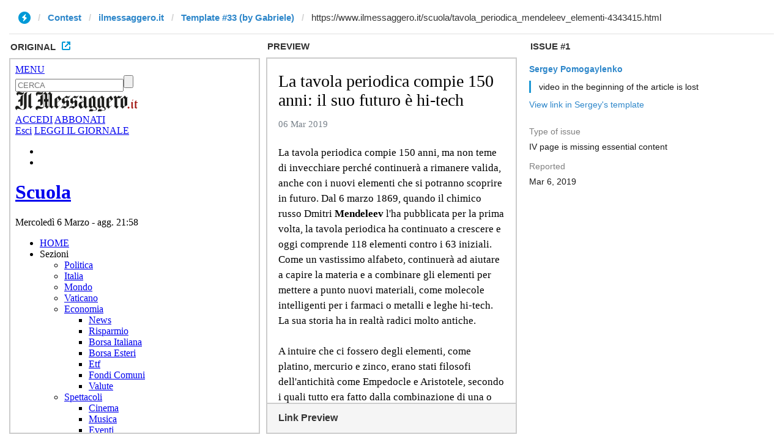

--- FILE ---
content_type: text/html; charset=utf-8
request_url: https://ivwebcontent.telegram.org/contest/ilmessaggero.it/template33/issue1/original?url=https%3A%2F%2Fwww.ilmessaggero.it%2Fscuola%2Ftavola_periodica_mendeleev_elementi-4343415.html&hash=3685b98ae1944c3afd
body_size: 25198
content:
<!DOCTYPE html>
<html lang="it"><head><meta charset="utf-8"><base href="https://www.ilmessaggero.it/scuola/tavola_periodica_mendeleev_elementi-4343415.html"><meta name="robots" content="noindex, nofollow">
<noscript><meta http-equiv="refresh" content="0;url='https://instantview.telegram.org/'"></noscript>
<script nonce="QOSSw0tVPScjUc40Z9uWUA==">
  window.parentOrigin = "https:\/\/instantview.telegram.org";
  window.currentUrl = "https:\/\/www.ilmessaggero.it\/scuola\/tavola_periodica_mendeleev_elementi-4343415.html";
  if (window.parent === window) window.stop();
</script>
<script src="https://ivwebcontent.telegram.org/js/instantview-frame.js?5" nonce="QOSSw0tVPScjUc40Z9uWUA=="></script><meta content="it" data-http-equiv="content-language"><meta content="text/html; charset=UTF-8" data-http-equiv="Content-Type"><meta name="viewport" content="width=device-width"><title>La tavola periodica compie 150 anni: il suo futuro è hi-tech</title><meta name="description" content="La tavola periodica compie 150 anni, ma non teme di invecchiare perché continuerà a rimanere valida, anche con i nuovi elementi che si potranno scoprire in futuro. Dal 6 marzo 1869,..."><meta name="keywords" content="mendeleev, tavola periodica"><meta content="IE=edge" data-http-equiv="X-UA-Compatible"><link rel="dns-prefetch" href="//www.google-analytics.com"><link rel="dns-prefetch" href="//connect.facebook.net"><link rel="dns-prefetch" href="//responder.wt-safetag.com"><link rel="dns-prefetch" href="//apis.google.com"><link rel="dns-prefetch" href="//adservice.google.com"><link rel="dns-prefetch" href="//adservice.google.de"><link rel="dns-prefetch" href="//googleads.g.doubleclick.net"><link rel="dns-prefetch" href="//securepubads.g.doubleclick.net"><link rel="dns-prefetch" href="//bidder.criteo.com"><link rel="dns-prefetch" href="//cdn-gl.imrworldwide.com"><link rel="dns-prefetch" href="//www.googletagservices.com"><link rel="dns-prefetch" href="//cdn.ampproject.org"><link rel="stylesheet" href="https://www.ilmessaggero.it/scuola/A._,Mco.wsn_SC6pCe.css.pagespeed.cf.1c0d94dtL_.css"><!--[if lt IE 10]>
    <link href="/css/desktop/ie.css?m458879"  rel="stylesheet" type="text/css"  />
    <![endif]--><noscript id="deferred-styles">
<link href="/css/desktop/style.css,qm474685.pagespeed.ce.n05XA3YhnS.css" rel="stylesheet" type="text/css"></noscript><link type="text/css" rel="stylesheet" href="/css/desktop/A.articolo.css,qm011109.pagespeed.cf.JxG1lg57Y2.css"><link href="https://fonts.googleapis.com/css?family=Montserrat:300,400,500,600" rel="stylesheet"><style>.topics{list-style-type:none;margin:0;padding:0;text-align:left}.topics li{display:inline;padding:0 .5rem 0 0;font-size:14px;font-size:.875rem;font-weight:300;font-style:normal;font-stretch:normal;line-height:normal;letter-spacing:normal;text-transform:uppercase}.topics li.emphasis{font-weight:bold;color:#971b1b}</style><link rel="stylesheet" type="text/css" href="/modules/menu/A.menu.css,qm488217.pagespeed.cf.hX02D8OocN.css"><link rel="stylesheet" type="text/css" href="https://www.ilmessaggero.it/modules/commenti_articolo_ajax/A.commenti_articolo_ajax.css,qm585734.pagespeed.cf.BFwsstNA9y.css"><link rel="stylesheet" type="text/css" href="/modules/myplay/myplay.css?m458850"><style>.strip-omnia h2{font-size:14px}.strip-omnia .approfondimenti a{font-size:12px}.strip-omnia .approfondimenti a.small{font-size:12px}.strip-omnia .approfondimenti a:before{font-size:10px;line-height:18px}.strip-omnia h2{padding:.5rem 0}.strip-omnia a{color:#003e75}.strip-omnia span{padding:.5rem 0 0 0;font-size:13px;font-size:.8125rem;line-height:1rem;display:block}</style><link rel="stylesheet" type="text/css" href="/modules/share_item/A.share_item.css,qm458850.pagespeed.cf.6ySPDs6_mI.css"><style>.strip-dx_lista_casa{position:relative;overflow:hidden}#casa .testata_blocco{background:#fff;padding:0!important}#casa img{width:100%}#casa .picture{position:relative;overflow:hidden;height:175px}#casa .newsDetailPage{float:left;margin:0 0 5px 0;position:relative}#casa .prezzo{color:#222;position:static;padding:0;font-size:16px;font-weight:600;padding:0;margin:0}#casa h2{color:#df4a43;margin:.5rem 0;padding:0;font-size:16px;line-height:20px;text-decoration:none}#casa p{color:#666;padding:4px 0;margin:0;font-size:12px;text-transform:uppercase;text-decoration:none}#casa h2 a{color:#df4a43;margin:0;padding:0;font-size:16px;line-height:20px;text-decoration:none}#casa p a{color:#666!important;padding:4px 0;margin:0;font-size:12px;text-transform:uppercase;text-decoration:none}#casa a:hover{color:#666!important}#casa .ricerca-casa a:hover{color:#fff!important;text-decoration:underline}.ricerca-casa{position:relative;background:url(https://www.ilmessaggero.it/img/det_casa.png) no-repeat #d51c24 270px 9px;text-transform:uppercase;padding:10px 40px 10px 10px;margin-top:10px;border-radius:4px}.ricerca-casa:hover{background:url(https://www.ilmessaggero.it/img/det_casa.png) no-repeat #dc242c 240px 9px}.ricerca-casa a{color:#fff;font-size:12px;line-height:21px;text-decoration:none}.ricerca-casa a:hover{color:#fff!important;text-decoration:underline!important}.azienda{position:absolute;bottom:0;width:150px!important;right:0}</style><style>.strip-guidalloshopping .img-container{position:relative}.strip-guidalloshopping .img-container img{margin-top:0}.strip-guidalloshopping .img-container .logo-guidalloshopping{position:absolute;right:5px;width:100px;bottom:5px}</style><link rel="stylesheet" href="https://www.ilmessaggero.it/scuola/A._,Mco.IzITO3pUzw.css.pagespeed.cf.7nXUeGuhcN.css"><script src="//code.jquery.com/jquery-2.2.0.min.js" type="text/plain"></script><script src="/js/modernizr.js,qm458850.pagespeed.ce.1HlB1cjAW0.js" async type="text/plain"></script><script type="text/plain" src="//utils.cedsdigital.it/js/cookieLaw.js" data-type="text/javascript"></script><!--[if lt IE 10]>
    <script src="/js/ie.js?m458850"></script>
    <![endif]--><script type="text/plain" src="/js/common.js,qm086291.pagespeed.ce.RRjbwGP6HE.js" async data-type="text/javascript"></script><script type="text/plain" src="/social/socialbar.js?m458850" async data-type="text/javascript"></script><script type="text/plain" src="/js/slick.min.js,qm458850.pagespeed.ce.IvdUFhSJkW.js" async data-type="text/javascript"></script><script type="text/plain" src="/js/desktop/articolo.js,qm086291.pagespeed.ce.pewQwXeGO1.js" async data-type="text/javascript"></script><link rel="canonical" href="https://www.ilmessaggero.it/scuola/tavola_periodica_mendeleev_elementi-4343415.html"><link rel="image_src" href="https://www.ilmessaggero.it/photos/MED/34/15/4343415_1051_copver1.jpg"><meta name="news_keywords" content="mendeleev, tavola periodica"><!-- Facebook Open Graph meta --><meta property="og:type" content="article"><meta property="og:title" content="La tavola periodica compie 150 anni: il suo futuro è hi-tech"><meta property="og:url" content="https://www.ilmessaggero.it/scuola/tavola_periodica_mendeleev_elementi-4343415.html"><meta property="og:image" content="https://www.ilmessaggero.it/photos/MED/34/15/4343415_1051_copver1.jpg"><meta property="og:description" content="La tavola periodica compie 150 anni, ma non teme di invecchiare perché continuerà a rimanere valida, anche con i nuovi elementi che si potranno scoprire in futuro. Dal 6 marzo 1869,..."><meta property="fb:pages" content="124918220854917"><meta property="fb:app_id" content="602506186465830"><!-- Twitter Meta --><meta name="twitter:card" content="summary_large_image"><meta name="twitter:url" content="https://www.ilmessaggero.it/scuola/tavola_periodica_mendeleev_elementi-4343415.html"><meta name="twitter:site" content="@ilmessaggeroit"><meta name="twitter:title" content="La tavola periodica compie 150 anni: il suo futuro è hi-tech"><meta name="twitter:description" content="La tavola periodica compie 150 anni, ma non teme di invecchiare perché continuerà a rimanere valida, anche con i nuovi elementi che si potranno scoprire in futuro. Dal 6 marzo 1869,..."><meta name="twitter:image" content="https://www.ilmessaggero.it/photos/MED/34/15/4343415_1051_copver1.jpg"><!-- Dati Strutturati JSON-LD --><script type="text/plain" data-type="application/ld+json">
    {  
       "@context":"http://schema.org",
       "@type":"NewsArticle",
	   "mainEntityOfPage":{
    		"@type":"WebPage",
    		"@id":"https://www.ilmessaggero.it/scuola/tavola_periodica_mendeleev_elementi-4343415.html"
  		},
       "name":"La tavola periodica compie 150 anni: il suo futuro è hi-tech",
	   "headline":"La tavola periodica compie 150 anni: il suo futuro è hi-tech",
       "author":{  
          "@type":"Person",
          "name":"Redazione Web"
       },
       "datePublished":"2019-03-06",
	   "dateModified":"2019-03-06 10:54:25",
	   "image": {
    		"@type": "ImageObject",
   			"url": "https://www.ilmessaggero.it/photos/HIGH/34/15/4343415_1051_copver1.jpg",
			"width": 990, 
    		"height": 620    		
  		},
       "articleSection":"Scuola",
       "articleBody":"La tavola periodica compie 150 anni, ma non teme di invecchiare perché continuerà a rimanere valida, anche con i nuovi elementi che si potranno scoprire in futuro. Dal 6 marzo 1869,...",
       "url":"https://www.ilmessaggero.it/scuola/tavola_periodica_mendeleev_elementi-4343415.html",
       "publisher":{  
          "@type":"Organization",
          "name":"Il Messaggero",
		  "logo": {
			  "@type": "ImageObject",
			  "url": "https://www.ilmessaggero.it/img/msgr_logo.png",
			  "width": 428,
			  "height": 70
		  }
       }
    }
    </script><!-- /JSON-LD --><!-- Simple CMP | 20180720 --><script type="text/plain">
var __cmp="function"==typeof __cmp?__cmp:function(e){var a=arguments;return a.length?"__cmp"!=e&&(void 0===__cmp.a&&(__cmp.a=[]),__cmp.a.push([].slice.apply(a)),void(void 0!==__cmp.execute&&__cmp.execute(a))):__cmp.a};function cmpIframeCalls(n){var t="string"==typeof n.data,e={};try{e=t?JSON.parse(n.data):n.data}catch(e){return}if(e.__cmpCall){var p=e.__cmpCall;window.__cmp(p.command,p.parameter,function(e,a){var c={__cmpReturn:{returnValue:e,success:a,callId:p.callId}};n.source.postMessage(t?JSON.stringify(c):c,"*")})}}function onloadCMP(){if(void 0===__cmp.execute&&(__cmp.execute=function(e){var a=e[0],c=e[1],n=e[2];if(void 0!==e)switch(a){case"getVendorConsents":var t=[];if(null===c)for(var p=1;p<1000;p++)t[p]=!0;else for(var p in c)t[c[p]]=!0;n({metadata:"BOO_ch7OO_ch7AKABBENA2-AAAAZ97_______9______9uz_Gv_r_f__33e8_39v_h_7_u___m_-zzV4-_lvQV1yPA1OrfArgFA",gdprApplies:!0,hasGlobalScope:!0,purposeConsents:{0:!0,1:!0,2:!0,3:!0,4:!0,5:!0},vendorConsents:t},!0);break;case"getConsentData":n({consentData:"BOO_ch7OO_ch7AKABBENA2-AAAAZ97_______9______9uz_Gv_r_f__33e8_39v_h_7_u___m_-zzV4-_lvQV1yPA1OrfArgFA",gdprApplies:!0,hasGlobalScope:!0},!0);break;case"ping":n({gdprAppliesGlobally:!0,cmpLoaded:!0},!0)}},window.addEventListener?window.addEventListener("message",cmpIframeCalls,!1):window.attachEvent("onmessage",cmpIframeCalls),__cmp.a&&"undefined"==typeof func))for(var e=0;e<__cmp.a.length;e++)__cmp.execute(__cmp.a[e])}function addCmpFrame(){if(!window.frames.__cmpLocator)if(document.body){var e=document.body,a=document.createElement("iframe");a.style="display:none",a.name="__cmpLocator",e.appendChild(a)}else setTimeout(addCmpFrame,5)}addCmpFrame(),onloadCMP();
</script><!-- BEGIN CRITEO CDB 9 aprile 2018 --><script async="async" type="text/plain" src="//static.criteo.net/js/ld/publishertag.js" data-type="text/javascript"></script><script type="text/plain">
    var CriteoAdUnits = { "placements": [
        { "slotid": "adv_LdbMastheadPush", "zoneid": 1200028 }, /* Piemme - IT - CDB - SA - Il Messaggero - 728x90 */
        { "slotid": "adv_BoxTop", "zoneid": 1200029 }, /* Piemme - IT - CDB - SA - Il Messaggero - 300x250 */
        { "slotid": "adv_BoxTop", "zoneid": 1200031 }, /* Piemme - IT - CDB - SA - Il Messaggero - 300x600 */
        { "slotid": "adv_LdbMastheadPush", "zoneid": 1200030 }, /* Piemme - IT - CDB - SA - Il Messaggero - 980x90 */
    ]};
    window.Criteo = window.Criteo || {}; window.Criteo.events = window.Criteo.events || [];
    var googletag = googletag || {}; googletag.cmd = googletag.cmd || []; googletag.cmd.push(function() { googletag.pubads().disableInitialLoad(); });
    var launchAdServer = function() { googletag.cmd.push(function() { Criteo.SetDFPKeyValueTargeting(); googletag.pubads().refresh(); }); }
    Criteo.events.push(function() { Criteo.SetLineItemRanges("0..30:0.01"); Criteo.RequestBids(CriteoAdUnits, launchAdServer, 2000); });
</script><script type="text/plain" data-type="text/javascript">
    var w=window,doc=window.document;for(i=0;i<10;i++)if(w=w.parent,w.Criteo)try{w.Criteo.RenderAd("%%PATTERN:crt_bidid%%",doc);break}catch(e){continue}
</script><!-- END CRITEO CDB DFP CREATIVE --><script type="text/plain" data-type="text/javascript">
    var googletag = googletag || {};
    googletag.cmd = googletag.cmd || [];
    (function() {
        var gads = document.createElement('script');
        gads.async = true;
        gads.type = 'text/javascript';
        var useSSL = 'https:' == document.location.protocol;
        gads.src = (useSSL ? 'https:' : 'http:') +
            '//www.googletagservices.com/tag/js/gpt.js';
        var node = document.getElementsByTagName('script')[0];
        node.parentNode.insertBefore(gads, node);
    })();
</script><script type="text/plain" data-type="text/javascript">
    googletag.cmd.push(function() {
        var urlocation = document.location.href.replace('http://', '').replace('https://', '');
        var pos = urlocation.indexOf('^');
        var urlkey = pos != -1 ? urlocation.substr(pos + 1, urlocation.length) : "";

        googletag.pubads().setCookieOptions( cookieLaw.cookieAccepted() ? 0 : 1 );
               
        googletag.defineOutOfPageSlot('/38681514/Messaggero/Scuola/IntropageOvl','adv_IntropageOvl').addService(googletag.pubads());
        googletag.defineSlot('/38681514/Messaggero/Scuola/Skin',[1,1],'adv_Skin').addService(googletag.pubads());
        googletag.defineSlot('/38681514/Messaggero/Scuola/LdbMastheadPush',[[728,90],[980,90],[980,250],[970,250]],'adv_LdbMastheadPush').addService(googletag.pubads());        
        googletag.defineSlot('/38681514/Messaggero/Scuola/BoxTop',[[300,250],[300,600]],'adv_BoxTop').addService(googletag.pubads());
        googletag.defineSlot('/38681514/Messaggero/Scuola/BoxBottom',[[300,250],[300,251]],'adv_BoxBottom').addService(googletag.pubads());
        googletag.defineSlot('/38681514/Messaggero/Scuola/BoxLowPage',[[300,250],[300,253]],'adv_BoxLowPage').addService(googletag.pubads());
        googletag.defineSlot('/38681514/Messaggero/Scuola/PromoBox',[[300,100],[300,250]],'adv_PromoBox').addService(googletag.pubads());
        //googletag.defineSlot('/38681514/Messaggero/Scuola/BoxPromoAdv',[[300,101],[300,250]],'adv_BoxPromoAdv').addService(googletag.pubads());
        googletag.defineSlot('/38681514/Messaggero/Scuola/Inread',[320,480],'adv_Inread').addService(googletag.pubads());

        //ceds
        googletag.defineSlot('/56686444/Messaggero', [300, 250], 'adv_BoxPromoAdvCeds').addService(googletag.pubads());

        if (urlkey != "")
            googletag.pubads().setTargeting("UrlKey", urlkey);

        googletag.pubads().setTargeting("UrlFull", urlocation);

        
        googletag.pubads().setTargeting('SubCategory','');

                // googletag.pubads().setTargeting("Sponsor", "");
        
        
        googletag.pubads().enableSingleRequest();
        googletag.pubads().enableAsyncRendering();
        googletag.pubads().collapseEmptyDivs();
        googletag.enableServices();

    });
</script><script type="text/plain" async data-type="text/javascript">$(function () {
    var html = $('html');
    var activeClass = 'left-menu-open';

    // imposto altezza del menu
    var menuCont = $('#menu-nav');
    menuCont.css({
        'height': ($(window).height())
    });
    window.onresize = function (e) {
        menuCont.css({
            'height': ($(window).height())
        });
    };

    // listener su hamburger
    $('body').on('click', '#left-menu-btn', function (e) {
        e.stopPropagation();
        e.preventDefault();
        html.toggleClass(activeClass);
        window.scrollTo(0, 0);
    });

    // listener su icona sottomenu
    $('body').on('click', '.expand', function (e) {
        e.preventDefault();
        var container = $(this).parent();
        container.toggleClass('active');
        container.siblings().removeClass('active');
    });

    $('#menu-nav').on('click', '.menu-label a:not(".expand")', function (e) {
        e.stopPropagation();
        e.preventDefault();
        html.toggleClass(activeClass);
        var url = $(this).attr("href");
        setTimeout(function(){
            window.location.href = url;
        }, 500);

    });

    $('body').on('click', function (e) {
        if(html.hasClass('left-menu-open')){
            if (!$(e.target).closest('#left-menu-btn').length){
                if (!$(e.target).closest('#menu-nav *').length){
                    e.preventDefault();
                    html.toggleClass(activeClass);
                }
            }
        }
    });

});

</script><script type="text/plain" src="/modules/commenti_articolo_ajax/commenti_articolo_ajax.js,qm520219.pagespeed.ce.GvResdYvhA.js" async data-type="text/javascript"></script><script type="text/plain" async data-type="text/javascript">$(function() {
    /*** Video play in HP ***/
    $(".strip-1-1-video article:first .player_clicker").on('click', function(e){
        e.preventDefault();
        $(this).parents('.image-container').hide();
        var embed_video =  $(this).parent().parent().parent().parent().find('.embed_video');
        var iframe = embed_video.find('iframe');
        iframe.attr("src", iframe.attr("data-src"));
        embed_video.show();
    });
});</script><script type="text/plain" src="/modules/share_item/share_item.js,qm458850.pagespeed.ce.FIsV0PiGRq.js" async data-type="text/javascript"></script></head><body class="articolo" id="scuola">
<!-- adv-fcff55a --- 2019-03-06 21:58:23 -->
<section id="adv_Skin" class="adv adv_Skin"><script type="text/plain" data-type="text/javascript">
        googletag.cmd.push(function() {googletag.display('adv_Skin')});
    </script></section><!-- TIME TO GENERATE - adv-fcff55a:0.00024199485778809 --><!-- adv-6d578d9 --- 2019-03-06 21:58:23 --><section id="adv_IntropageOvl" class="adv adv_IntropageOvl"><script type="text/plain" data-type="text/javascript">
        googletag.cmd.push(function() {googletag.display('adv_IntropageOvl')});
    </script></section><!-- TIME TO GENERATE - adv-6d578d9:0.0017127990722656 --><header id="header" role="banner"><div class="top-header-wrapper">
<div class="wrapper container-fluid">
<div class="header-conteiner">
<div class="row middle-xs">
<div class="col-xs-1 btn-menu-wrapper"><a href="#" id="left-menu-btn">MENU</a></div>
<div class="col-xs-3 searchbox">
<form name="searchbox" method="GET" action="/">
<input type="hidden" name="p" value="form_redirect"><input type="hidden" name="form" value="ricerca"><input type="search" name="q" placeholder="CERCA" class="animated-search-form"><input id="search_submit" type="submit"></form>
</div>
<div class="col-xs-4 logo-small">
<a href="/"><svg width="200px" height="33px" viewbox="0 0 400 66" version="1.1" xmlns="http://www.w3.org/2000/svg" xmlns:xlink="http://www.w3.org/1999/xlink"><title>Il messaggero</title><defs><polygon id="path-1" points="11 29.5179 11 0.8349 0.3711 0.8349 0.3711 29.5179 11 29.5179"></polygon><polygon id="path-3" points="368.4889 66 0 66 0 0.526 368.4889 0.526"></polygon></defs><g id="Page-1" stroke="none" stroke-width="1" fill="none" fill-rule="evenodd"><g id="Group-61" transform="translate(0.000000, -1.051070)"><g id="Page-1"><path d="M370.5332,49.494 C370.9692,50.055 371.5372,50.724 372.2402,51.503 C372.9382,52.282 373.5482,52.921 374.0592,53.419 L370.1362,56.992 C369.5302,56.509 368.8872,55.906 368.2092,55.181 C367.5322,54.459 366.9832,53.808 366.5622,53.231 L370.5332,49.494 Z" id="Fill-1" fill="#A41A16"></path><path d="M383.3389,26.9076 L386.1649,26.9076 L382.6629,32.1396 L382.2889,32.1396 L383.3389,26.9076 Z M378.2229,37.0686 L381.7739,33.9376 L385.3479,37.3016 L384.1579,38.7266 L384.1579,51.6436 C384.1729,52.0956 384.2919,52.4376 384.5189,52.6706 C384.7439,52.9046 385.0059,53.1076 385.3019,53.2786 L386.0709,52.6016 L386.7959,53.3246 L382.5689,56.9916 C381.6799,56.6186 380.9679,55.9996 380.4319,55.1346 C379.8939,54.2716 379.6169,53.1696 379.6019,51.8296 L379.6019,38.6796 L378.2229,37.0686 Z" id="Fill-3" fill="#A41A16"></path><g id="Group-7" transform="translate(389.000000, 27.474400)"><mask id="mask-2" fill="white"><use xlink:href="#path-1"></use></mask><g id="Clip-6"></g><path d="M0.3711,9.0099 L6.3991,0.8349 L6.3991,7.3279 L11.0001,7.3279 L11.0001,9.8269 L6.3991,9.8269 L6.3991,23.7949 L8.7351,25.8509 L9.9951,24.7059 L10.6031,25.4529 L6.4441,29.5179 C5.7901,28.7709 4.9881,28.0699 4.0391,27.4149 C3.0901,26.7619 1.9601,26.1939 0.6511,25.7099 C1.0891,25.3529 1.4161,24.9019 1.6351,24.3559 C1.8511,23.8109 1.9601,23.1259 1.9601,22.2999 L1.9601,9.8739 L0.3711,9.8739 L0.3711,9.0099 Z" id="Fill-5" fill="#A41A16" mask="url(#mask-2)"></path></g><g id="Group-10" transform="translate(0.000000, 0.474400)"><mask id="mask-4" fill="white"><use xlink:href="#path-3"></use></mask><g id="Clip-9"></g><path d="M104.7109,33.0113 L107.8949,33.0113 L107.8949,49.6073 L104.7109,46.2253 L104.7109,33.0113 Z M93.7879,7.1813 L96.8689,10.9593 L96.8689,25.2653 L93.7879,25.2653 L93.7879,7.1813 Z M104.7109,9.3653 L107.8949,6.5863 L107.8949,25.2653 L104.7109,25.2653 L104.7109,9.3653 Z M137.2049,19.1023 L144.0589,29.5333 L136.9019,35.3003 L136.9019,19.3033 L137.2049,19.1023 Z M306.5989,19.1023 L313.4509,29.5333 L306.2959,35.3003 L306.2959,19.3033 L306.5989,19.1023 Z M224.0319,33.6083 L213.2029,22.7813 C218.2729,23.4743 222.8509,19.8973 224.0319,18.6073 L224.0319,33.6083 Z M175.1559,18.9063 L164.5259,33.2123 L160.9449,30.9283 L160.9449,19.6993 C163.4289,21.0903 165.8129,21.6883 167.9019,21.6883 C170.6869,21.6883 173.1659,20.6933 175.1559,18.9063 L175.1559,18.9063 Z M202.3779,18.9063 L191.7459,33.2123 L188.1729,30.9283 L188.1729,19.6993 C190.6509,21.0903 193.0349,21.6883 195.1259,21.6883 C197.9009,21.6883 200.3939,20.6933 202.3779,18.9063 L202.3779,18.9063 Z M216.0899,42.1543 C216.0899,35.6973 220.7509,35.1983 222.4429,35.1983 C223.0449,35.1983 223.5389,35.3003 224.0319,35.3003 L224.0319,48.9113 L220.8559,50.8943 C220.8559,50.8943 216.0899,47.5173 216.0899,42.1543 L216.0899,42.1543 Z M179.3229,51.4943 L191.4449,35.0023 L194.2239,36.7873 L194.2239,49.9033 C192.3439,48.7113 190.2559,48.1163 188.1729,48.1163 C184.8919,48.1163 181.7109,49.4063 179.3229,51.4943 L179.3229,51.4943 Z M152.1069,51.4943 L164.2249,35.0023 L167.0089,36.7873 L167.0089,49.9033 C165.1239,48.7113 163.0359,48.1163 160.9449,48.1163 C157.6689,48.1163 154.4909,49.4063 152.1069,51.4943 L152.1069,51.4943 Z M352.5989,20.5943 L352.8919,20.3943 L357.5639,24.1703 L357.5639,48.4123 L355.9759,49.7053 L352.5989,46.2253 L352.5989,20.5943 Z M277.1849,19.4043 L277.6879,19.0083 L282.3569,23.8713 L282.3569,48.3113 L280.6639,49.7053 L277.1849,46.1283 L277.1849,19.4043 Z M248.7689,19.4043 L249.2719,19.0083 L253.9399,23.8713 L253.9399,48.3113 L252.2519,49.7053 L248.7689,46.1283 L248.7689,19.4043 Z M74.6129,1.4183 C69.6459,1.4183 67.2589,4.8963 67.2589,8.5753 C67.2589,11.4543 68.9499,14.4363 71.9319,15.0303 C71.5329,14.0373 71.3339,13.2403 71.3339,12.5463 C71.3339,10.6603 72.8239,9.7643 75.0109,9.7643 C77.3939,9.7643 78.6819,10.2603 82.4619,10.2603 C86.8319,10.2603 90.8069,6.8853 90.8069,2.6133 C90.8069,1.9163 90.7069,1.2193 90.5069,0.5253 C88.9189,2.5143 87.3279,3.3073 85.2359,3.3073 C80.7719,3.3073 79.8819,1.4183 74.6129,1.4183 L74.6129,1.4183 Z M11.7239,0.9233 C4.8679,0.9233 3.7749,5.5893 3.7749,7.3813 C3.7749,12.6453 9.3389,13.4413 9.3389,13.4413 C8.9399,12.7463 8.6449,12.0493 8.6449,11.3543 C8.6449,10.3623 9.4349,9.1703 11.5249,9.1703 C13.7089,9.1703 16.3929,10.8603 19.7669,10.8603 C22.8499,10.8603 28.7139,9.1703 28.7139,1.2193 C26.7259,3.4073 25.0339,3.9063 23.1489,3.9063 C19.9709,3.9063 16.0939,0.9233 11.7239,0.9233 L11.7239,0.9233 Z M24.7389,19.1023 C24.7389,13.2403 26.7259,11.8533 26.8269,11.7513 C24.1399,11.2553 16.6899,12.6453 16.6899,22.3823 L16.6899,25.2653 C8.5449,25.5613 9.3389,32.5173 9.8359,35.1983 C9.8359,35.1983 10.4309,33.0113 14.3039,33.0113 L16.6899,33.0113 L16.6899,41.6573 C16.6899,46.9223 15.4989,47.9183 15.4989,47.9183 C18.3829,48.4123 24.7389,47.2213 24.7389,39.9693 L24.7389,19.1023 Z M41.7289,51.4943 L43.6169,49.8043 L49.5779,56.0583 L57.3189,48.9113 L56.7299,48.3113 L54.9379,50.0023 L51.3649,46.2253 L51.3649,13.4413 C51.3649,8.0763 53.1479,5.9913 53.1479,5.9913 C53.1479,5.9913 47.7869,6.1873 44.8109,12.3503 C43.8159,11.1593 42.3219,11.2553 42.3219,11.2553 C42.3219,11.2553 43.1169,12.3503 43.1169,15.9253 L43.1169,49.1083 L41.1329,50.8943 L41.7289,51.4943 Z M327.7629,13.6393 L320.9049,18.3083 L324.5839,23.6743 L324.5839,49.1083 L322.5939,50.8943 L323.1849,51.4943 L325.0759,49.8043 L331.0309,56.0583 L338.8909,48.8073 L338.2909,48.2133 L336.3989,50.0023 L332.8189,46.2253 L332.8189,20.9933 C333.7159,21.4923 335.5029,22.0843 338.9809,22.0843 C345.2469,22.0843 348.2209,15.9253 348.6199,13.9383 C345.0419,17.2153 340.8769,17.4163 338.3859,13.4413 L332.0279,19.3033 L327.7629,13.6393 Z M296.6559,51.4943 L298.4459,49.7053 L304.5079,56.0583 L315.6379,45.8313 L315.0409,45.2323 L309.8799,50.0023 L306.2959,46.2253 L306.2959,36.3893 L320.4099,24.9633 L312.9519,13.7393 L298.0539,23.9713 L298.0539,48.9113 L296.0669,50.8943 L296.6559,51.4943 Z M127.2679,51.4943 L129.0519,49.7053 L135.1119,56.0583 L146.2409,45.8313 L145.6409,45.2323 L140.4839,50.0023 L136.9019,46.2253 L136.9019,36.3893 L151.0099,24.9633 L143.5639,13.7393 L128.6579,23.9713 L128.6579,48.9113 L126.6669,50.8943 L127.2679,51.4943 Z M28.5149,51.2953 C28.5149,56.9563 26.4269,58.4463 24.6379,58.4463 C16.8909,58.4463 13.0159,46.7223 6.4599,46.7223 C0.9929,46.7223 -0.0001,51.3933 -0.0001,53.2823 C-0.0001,59.2433 5.9599,61.1313 5.9599,61.1313 C5.3649,60.3343 5.1659,59.6393 5.1659,59.0433 C5.1659,57.3543 6.8559,56.4633 8.9399,56.4633 C13.5119,56.4633 19.4739,59.7413 25.0339,59.7413 C31.6919,59.7413 36.7619,55.4663 36.7619,50.5963 L36.7619,10.1623 C36.7619,4.5003 40.3379,2.6133 40.5349,2.5143 C40.1369,2.4103 39.5439,2.4103 38.9459,2.4103 C35.2699,2.4103 28.5149,4.2023 28.5149,13.4413 L28.5149,51.2953 Z M342.9579,51.4943 L344.8459,49.8043 L350.8089,56.0583 C357.5639,48.5103 361.5319,46.8243 365.8059,45.1333 L365.8059,20.7913 L368.4889,18.3083 L367.8899,17.7153 L365.2039,20.1973 L357.7639,13.7393 C352.3899,20.6933 348.6199,22.2823 344.3529,23.9713 L344.3529,49.1083 L342.3579,50.8943 L342.9579,51.4943 Z M148.6259,56.0583 L149.1209,55.3653 C150.0199,54.1763 151.6129,53.1823 155.1849,53.1823 C159.8619,53.1823 162.2369,56.3603 162.1419,56.1623 L175.2529,46.9223 L175.2529,31.1233 L169.7879,27.6453 L180.0219,13.8393 L179.3229,13.3433 L178.7329,14.0373 C178.3349,14.5333 176.6439,16.2233 173.4669,16.2233 C169.9869,16.2233 167.6029,13.8393 167.5029,13.7393 L152.7009,25.1633 L152.7009,36.5883 L159.0579,40.6623 L147.9299,55.6673 L148.6259,56.0583 Z M175.8539,56.0583 L176.3469,55.3653 C177.2339,54.1763 178.8339,53.1823 182.4059,53.1823 C187.0799,53.1823 189.4619,56.3603 189.3559,56.1623 L202.4779,46.9223 L202.4779,31.1233 L197.0169,27.6453 L207.2459,13.8393 L206.5509,13.3433 L205.9509,14.0373 C205.5569,14.5333 203.8709,16.2233 200.6899,16.2233 C197.2129,16.2233 194.8269,13.8393 194.7249,13.7393 L179.9249,25.1633 L179.9249,36.5883 L186.2839,40.6623 L175.1559,55.6673 L175.8539,56.0583 Z M209.4329,18.5073 C209.4329,19.8973 210.1279,20.9933 211.0189,21.8853 L223.0449,33.9083 C221.9539,33.7083 220.2569,33.4133 217.9739,33.4133 C211.1219,33.4133 206.9509,37.2863 206.9509,44.1403 C206.9509,50.9973 213.9989,56.4633 213.9989,56.4633 L224.3349,50.0023 L230.0959,56.0583 L237.6479,49.2063 L237.0509,48.5103 L235.4639,50.0023 L232.2799,46.6233 L232.2799,20.5943 L234.9709,18.1103 L234.3729,17.5143 L231.7899,19.8973 L226.3209,13.8393 C223.5389,19.4043 218.7699,21.2883 216.4859,21.7833 C217.3739,20.9933 217.9739,19.8003 217.9739,18.5073 C217.9739,16.0243 216.2919,14.0373 213.6979,14.0373 C211.2249,14.0373 209.4329,16.0243 209.4329,18.5073 L209.4329,18.5073 Z M292.5859,17.7153 L289.9019,20.1973 L283.7379,13.7393 L269.0469,23.9713 L269.0469,49.1083 L267.0569,50.8943 L267.6559,51.4943 L269.5359,49.8043 L275.4989,56.0583 C278.2799,52.9813 280.5669,50.8943 282.6539,49.3043 C283.7379,53.1823 292.1969,53.3783 292.1969,57.7483 C292.1969,60.1363 290.6979,61.6273 288.4169,61.6273 C283.5459,61.6273 281.6619,57.5523 276.5889,57.5523 C270.2349,57.5523 269.7399,63.4163 269.7399,65.3003 L269.7399,66.0003 C271.5239,65.2023 273.5229,64.9053 275.3009,64.9053 C278.2799,64.9053 280.7669,65.6993 281.1589,65.6993 L281.1589,64.9053 C281.1589,62.7193 282.0589,62.2223 283.7379,62.2223 C284.5359,62.2223 286.8269,62.5183 288.8099,62.5183 C291.3979,62.5183 295.5659,61.2283 295.5659,56.7603 C295.5659,52.0883 290.5039,51.8893 290.5039,46.4263 L290.5039,20.7913 L293.1859,18.3083 L292.5859,17.7153 Z M264.1699,17.7153 L261.4919,20.1973 L255.3289,13.7393 L240.6229,23.9713 L240.6229,49.1083 L238.6449,50.8943 L239.2329,51.4943 L241.1239,49.8043 L247.0889,56.0583 C249.8669,52.9813 252.1439,50.8943 254.2339,49.3043 C255.3289,53.1823 263.7789,53.3783 263.7789,57.7483 C263.7789,60.1363 262.2879,61.6273 259.9989,61.6273 C255.1279,61.6273 253.2459,57.5523 248.1799,57.5523 C241.8209,57.5523 241.3199,63.4163 241.3199,65.3003 L241.3199,66.0003 C243.1139,65.2023 245.0989,64.9053 246.8799,64.9053 C249.8669,64.9053 252.3579,65.6993 252.7449,65.6993 L252.7449,64.9053 C252.7449,62.7193 253.6429,62.2223 255.3289,62.2223 C256.1199,62.2223 258.4139,62.5183 260.3979,62.5183 C262.9759,62.5183 267.1479,61.2283 267.1479,56.7603 C267.1479,52.0883 262.0879,51.8893 262.0879,46.4263 L262.0879,20.7913 L264.7639,18.3083 L264.1699,17.7153 Z M121.3049,6.5863 L119.5219,8.2753 L113.0609,0.9233 L104.6179,8.2753 L98.1589,0.9233 L82.0649,15.4293 L82.0649,25.2653 L81.3669,25.2653 C74.8089,25.2653 73.6189,29.2373 73.6189,32.4183 C73.6189,33.5103 73.8189,34.5053 73.9129,35.1983 C74.0129,34.8013 74.9089,33.0113 78.3869,33.0113 L82.0649,33.0113 L82.0649,39.3733 C82.0649,44.6363 80.8689,45.6323 80.8689,45.6323 C81.2689,45.7273 81.6659,45.7273 82.0649,45.7273 C85.2359,45.7273 89.9159,44.0413 89.9159,37.6853 L89.9159,9.5663 L92.8959,6.8853 L92.8959,45.3343 C92.8959,49.7053 90.4069,51.4943 88.4259,51.4943 C82.3629,51.4943 80.0749,47.3223 74.2139,47.3223 C68.8479,47.3223 66.2689,50.6963 66.2689,54.3723 C66.2689,61.1313 73.1229,61.1313 73.1229,61.1313 C72.5259,60.2343 72.2309,59.4403 72.2309,58.6443 C72.2309,56.9563 73.7159,55.8643 76.0999,55.8643 C77.2959,55.8643 79.9759,56.4633 82.9579,56.4633 C88.0249,56.4633 93.7879,54.6743 93.7879,44.6363 L93.7879,33.0113 L96.8689,33.0113 L96.8689,49.1083 L94.8819,50.8943 L95.4809,51.4943 L97.3639,49.8043 L103.3279,56.0583 L108.7899,50.4963 L108.7899,7.2803 L112.0679,11.3543 L112.0679,49.1083 L110.0749,50.8943 L110.6769,51.4943 L112.5669,49.8043 L118.5269,56.0583 L125.8709,48.9113 L125.2849,48.3113 L123.4879,50.0023 L119.9159,46.2253 L119.9159,9.0733 L121.9039,7.1813 L121.3049,6.5863 Z" id="Fill-8" fill="#1D1D1B" mask="url(#mask-4)"></path></g></g></g></g></svg></a>
</div>
<div id="socialBarDiv" class="col-xs-4 unlogged">
<div class="linkLogin">
<a href="/UTENTI/">ACCEDI</a>
<a href="//utils.cedsdigital.it/promo_shop.php?what=link&amp;id_testata=1&amp;ad=top" class="link_shop">ABBONATI</a>
</div>
<div class="loggedUser"><div class="avatar"></div> <div class="more_info_user"> <span class="username"></span> <a class="logout" id="logout" href="/index.php?sez=UTENTI&amp;p=logout">Esci</a> <a href="//utils.cedsdigital.it/promo_shop.php?what=link&amp;id_testata=1&amp;ad=edicola" class="link_shop">LEGGI IL GIORNALE</a></div></div>
<ul class="social-link"><li><a href="https://www.facebook.com/Messaggero.it/" title="seguici su facebook"><i class="icon msg-art-fb"></i></a></li>
<li><a href="https://twitter.com/ilmessaggeroit" title="seguici su twitter"><i class="icon msg-art-tw"></i></a> </li>
</ul></div>
</div>
</div>
</div>
</div>

<div class="wrapper container-fluid">
<div class="middle-header-wrapper">
<div class="header-content">
<h1><a href="https://www.ilmessaggero.it/scuola/" title="ilmessaggero.it Scuola">Scuola</a></h1> </div>
<div class="row">
<div class="col-xs-8" id="tags">
<!-- topics-87f7967 --- 2019-03-06 21:57:58 -->
<!-- TIME TO SERVE CACHED topics-87f7967: 0.0020198822021484 -->
</div>
<div class="col-xs-4 time-update">
<!-- Data -->
Mercoledì 6 Marzo - agg. <time datetime="2019-03-06T21:58:23">21:58</time></div>
</div>
</div>
<!-- MENU -->
 <!-- END MENU -->
</div>
<!-- menu-b96fcb7 --- 2019-03-06 21:58:15 -->
<!-- MENU -->
<nav id="menu-nav" class="overlay-menu"><ul class="list"><li class="menu-label"><a href="/">HOME</a></li>
<li class="menu-label active"><a class="expand">Sezioni</a>
<ul class="submenu"><li class="menu-label last_level"><a href="/politica/" class="">Politica</a></li><li class="menu-label last_level"><a href="/italia/" class="">Italia</a></li><li class="menu-label last_level"><a href="/mondo/" class="">Mondo</a></li><li class="menu-label last_level"><a href="/vaticano/" class="">Vaticano</a></li><li class="menu-label"><a href="/economia/" class="">Economia</a><span class=" expand"></span> <ul class="sub-submenu"><li class="menu-label last_level"><a href="/economia/news/" class="">News</a></li><li class="menu-label last_level"><a href="/economia/risparmio/" class="">Risparmio</a></li><li class="menu-label last_level"><a href="//finanza.economia.ilmessaggero.it/BorsaItaliana/PrincipaliIndici/" class="">Borsa Italiana</a></li><li class="menu-label last_level"><a href="//finanza.economia.ilmessaggero.it/BorsaEsteri/IndiciEsteri/" class="">Borsa Esteri</a></li><li class="menu-label last_level"><a href="//finanza.economia.ilmessaggero.it/TabellaTitoli/ETF/1704/" class="">Etf</a></li><li class="menu-label last_level"><a href="//finanza.economia.ilmessaggero.it/Fondi/FondiComuni/" class="">Fondi Comuni</a></li><li class="menu-label last_level"><a href="//finanza.economia.ilmessaggero.it/Valute/" class="">Valute</a></li></ul></li><li class="menu-label"><a href="/spettacoli/" class="">Spettacoli</a><span class=" expand"></span> <ul class="sub-submenu"><li class="menu-label last_level"><a href="/spettacoli/cinema/" class="">Cinema</a></li><li class="menu-label last_level"><a href="/spettacoli/musica/" class="">Musica</a></li><li class="menu-label last_level"><a href="/spettacoli/eventi/" class="">Eventi</a></li><li class="menu-label last_level"><a href="/spettacoli/trovafilm/" class="">Trovafilm </a></li></ul></li><li class="menu-label"><a href="/sport/" class="">Sport</a><span class=" expand"></span> <ul class="sub-submenu"><li class="menu-label"><a href="/sport/calcio/" class="">Calcio</a><span class=" expand"></span> <ul class="sub-submenu"><li class="menu-label last_level"><a href="/sport/calcio/serie_a/" class="">Serie A</a></li><li class="menu-label last_level"><a href="/sport/calcio/calciomercato/" class="">Mercato</a></li><li class="menu-label last_level"><a href="/sport/calcio/nazionali/" class="">nazionali</a></li><li class="menu-label last_level"><a href="/sport/calcio/champions_league/" class="">Champions League</a></li><li class="menu-label last_level"><a href="/sport/calcio/europa_league/" class="">Europa League</a></li><li class="menu-label last_level"><a href="/sport/calcio/serie_b/" class="">Serie B</a></li><li class="menu-label last_level"><a href="/sport/statistiche/ceds/calcio/serie_c/2019/index.shtml" class="">Serie C</a></li><li class="menu-label last_level"><a href="/sport/calcio/dilettanti_news/" class="">Dilettanti</a></li><li class="menu-label last_level"><a href="/sport/calcio/news/" class="">News</a></li></ul></li><li class="menu-label last_level"><a href="/sport/formula1/" class="">Formula 1</a></li><li class="menu-label last_level"><a href="/sport/moto/" class="">Moto</a></li><li class="menu-label"><a href="/sport/tennis/" class="">Tennis</a><span class=" expand"></span> <ul class="sub-submenu"><li class="menu-label last_level"><a href="/sport/statistiche/ceds/tennis/atp/2018/index.shtml" class="">Statistiche</a></li></ul></li><li class="menu-label"><a href="/sport/basket/" class="">Basket</a><span class=" expand"></span> <ul class="sub-submenu"><li class="menu-label last_level"><a href="/sport/statistiche/ceds/basket/serie_a/2018/index.shtml" class="">Statistiche</a></li></ul></li><li class="menu-label last_level"><a href="/sport/rugby/" class="">Rugby</a></li><li class="menu-label last_level"><a href="/sport/altrisport/" class="">Altri Sport</a></li><li class="menu-label last_level"><a href="/sport/statistiche/ceds/index_statistiche.shtml" class="">Statistiche</a></li></ul></li><li class="menu-label last_level"><a href="/gossip/" class="">Gossip</a></li><li class="menu-label last_level"><a href="/persone/" class="">Persone</a></li><li class="menu-label last_level"><a href="/social/" class="">Social</a></li><li class="menu-label last_level"><a href="/animali/" class="">Animali</a></li><li class="menu-label last_level"><a href="/alimentazione/" class="">Alimentazione</a></li><li class="menu-label last_level"><a href="/televisione/" class="">Televisione</a></li><li class="menu-label last_level"><a href="/libri/" class="">Libri</a></li><li class="menu-label last_level"><a href="/scienza/" class="">Scienza</a></li><li class="menu-label last_level"><a href="/tecnologia/" class="">Tecnologia</a></li><li class="menu-label last_level selected active"><a href="/scuola/" class="current">Scuola</a></li><li class="menu-label"><a href="https://motori.ilmessaggero.it/" class="">Motori</a><span class=" expand"></span> <ul class="sub-submenu"><li class="menu-label last_level"><a href="https://motori.ilmessaggero.it/costruttori/" class="">Costruttori</a></li><li class="menu-label last_level"><a href="https://motori.ilmessaggero.it/news/" class="">News</a></li><li class="menu-label last_level"><a href="https://motori.ilmessaggero.it/anteprime/" class="">Anteprime</a></li><li class="menu-label last_level"><a href="https://motori.ilmessaggero.it/prove/" class="">Prove</a></li><li class="menu-label last_level"><a href="https://motori.ilmessaggero.it/speciali/" class="">Speciali</a></li><li class="menu-label last_level"><a href="https://motori.ilmessaggero.it/motorsport/" class="">Motorsport</a></li><li class="menu-label last_level"><a href="https://motori.ilmessaggero.it/dueruote/" class="">Dueruote</a></li><li class="menu-label last_level"><a href="https://motori.ilmessaggero.it/economia/" class="">Economia</a></li><li class="menu-label last_level"><a href="https://motori.ilmessaggero.it/sicurezza/" class="">Sicurezza</a></li><li class="menu-label last_level"><a href="https://motori.ilmessaggero.it/ecologia/" class="">Ecologia</a></li><li class="menu-label last_level"><a href="https://motori.ilmessaggero.it/eventi/" class="">Eventi</a></li><li class="menu-label last_level"><a href="https://motori.ilmessaggero.it/normative/" class="">Normative</a></li><li class="menu-label last_level"><a href="https://motori.ilmessaggero.it/interviste/" class="">Interviste</a></li><li class="menu-label last_level"><a href="https://motori.ilmessaggero.it/auto_storiche/" class="">Storiche</a></li><li class="menu-label last_level"><a href="https://motori.ilmessaggero.it/sharing/" class="">Sharing</a></li><li class="menu-label last_level"><a href="https://motori.ilmessaggero.it/pneumatici/" class="">Pneumatici</a></li><li class="menu-label last_level"><a href="https://motori.ilmessaggero.it/commerciali/" class="">Commerciali</a></li><li class="menu-label last_level"><a href="https://motori.ilmessaggero.it/nautica/" class="">Nautica</a></li><li class="menu-label last_level"><a href="https://motori.ilmessaggero.it/video/" class="">Video</a></li><li class="menu-label last_level"><a href="https://motori.ilmessaggero.it/foto/" class="">Foto</a></li></ul></li><li class="menu-label last_level"><a href="/moda/" class="">Moda</a></li><li class="menu-label"><a href="/salute/" class="">Salute</a><span class=" expand"></span> <ul class="sub-submenu"><li class="menu-label last_level"><a href="/salute/medicina/" class="">Medicina</a></li><li class="menu-label last_level"><a href="/salute/prima_infanzia/" class="">Bambini e Adolescenza</a></li><li class="menu-label last_level"><a href="/salute/benessere_fitness/" class="">Benessere e Fitness</a></li><li class="menu-label last_level"><a href="/salute/prevenzione/" class="">Prevenzione</a></li><li class="menu-label last_level"><a href="/salute/alimentazione/" class="">Alimentazione</a></li><li class="menu-label last_level"><a href="/salute/salute_donna/" class="">Salute Donna</a></li><li class="menu-label last_level"><a href="/salute/la_coppia/" class="">La coppia</a></li><li class="menu-label last_level"><a href="/salute/storie/" class="">Storie</a></li><li class="menu-label last_level"><a href="/salute/focus/" class="">Focus</a></li></ul></li><li class="menu-label"><a href="/viaggi/" class="">Viaggi</a><span class=" expand"></span> <ul class="sub-submenu"><li class="menu-label last_level"><a href="/viaggi/grandi_viaggi/" class="">Grandi Viaggi</a></li><li class="menu-label last_level"><a href="/viaggi/italia/" class="">Italia</a></li><li class="menu-label last_level"><a href="/viaggi/mondo/" class="">Mondo</a></li><li class="menu-label last_level"><a href="/viaggi/hotel_ristoranti/" class="">Hotel &amp; Ristoranti</a></li><li class="menu-label last_level"><a href="/viaggi/speciale/" class="">Speciali</a></li><li class="menu-label last_level"><a href="/viaggi/weekend_italiano/" class="">Weekend</a></li><li class="menu-label last_level"><a href="/viaggi/news/" class="">News</a></li></ul></li><li class="menu-label last_level"><a href="/casa/" class="">Casa</a></li> </ul></li>
<li class="menu-label"><a class="expand">Edizioni Locali</a>
<ul class="submenu"><li class="menu-label"><a href="/roma/" class="">Roma</a><span class=" expand"></span> <ul class="sub-submenu"><li class="menu-label last_level"><a href="/roma/news/" class="">News</a></li><li class="menu-label last_level"><a href="/roma/politica/" class="">Politica</a></li><li class="menu-label last_level"><a href="/roma/eventi/" class="">Eventi</a></li><li class="menu-label last_level"><a href="/roma/spettacoli/" class="">Spettacoli </a></li><li class="menu-label last_level"><a href="/roma/senzarete/" class="">Senza Rete</a></li><li class="menu-label last_level"><a href="/roma/roma_segreta/" class="">Roma Segreta</a></li></ul></li><li class="menu-label last_level"><a href="/viterbo/" class="">Viterbo</a></li><li class="menu-label last_level"><a href="/rieti/" class="">Rieti</a></li><li class="menu-label last_level"><a href="/latina/" class="">Latina</a></li><li class="menu-label last_level"><a href="/frosinone/" class="">Frosinone</a></li><li class="menu-label last_level"><a href="/abruzzo/" class="">Abruzzo</a></li><li class="menu-label last_level"><a href="https://www.corriereadriatico.it/MARCHE/" target="_blank" class="">Marche</a></li><li class="menu-label last_level"><a href="/umbria/" class="">Umbria</a></li> </ul></li>
<li class="menu-label"><a class="expand">Multimedia</a>
<ul class="submenu"><li class="menu-label"><a href="/video/" class="">Video</a><span class=" expand"></span> <ul class="sub-submenu"><li class="menu-label last_level"><a href="/video/cronaca/" class="">Cronaca</a></li><li class="menu-label last_level"><a href="/video/politica/" class="">Politica</a></li><li class="menu-label last_level"><a href="/video/mondo/" class="">Mondo</a></li><li class="menu-label last_level"><a href="/video/roma/" class="">Roma</a></li><li class="menu-label last_level"><a href="/video/vaticano/" class="">Vaticano</a></li><li class="menu-label last_level"><a href="/video/sport/" class="">Sport</a></li><li class="menu-label last_level"><a href="/video/societa/" class="">Società</a></li><li class="menu-label last_level"><a href="/video/gossip/" class="">Gossip</a></li><li class="menu-label last_level"><a href="/video/tech/" class="">Tech</a></li><li class="menu-label last_level"><a href="/video/spettacoli/" class="">Spettacoli</a></li><li class="menu-label last_level"><a href="/video/cultura/" class="">Cultura</a></li><li class="menu-label last_level"><a href="https://motori.ilmessaggero.it/video/" class="">Motori</a></li><li class="menu-label last_level"><a href="/video/salute/" class="">Salute</a></li><li class="menu-label last_level"><a href="/video/viaggi/" class="">Viaggi</a></li><li class="menu-label last_level"><a href="/video/moda/" class="">Moda</a></li><li class="menu-label last_level"><a href="/video/animali/" class="">Animali</a></li><li class="menu-label last_level"><a href="/video/invista/" class="">Invista</a></li></ul></li><li class="menu-label"><a href="/foto/" class="">Foto</a><span class=" expand"></span> <ul class="sub-submenu"><li class="menu-label last_level"><a href="/foto/roma/" class="">Roma</a></li><li class="menu-label last_level"><a href="/foto/italia/" class="">Italia</a></li><li class="menu-label last_level"><a href="/foto/mondo/" class="">Mondo</a></li><li class="menu-label last_level"><a href="/foto/spettacoli/" class="">Spettacoli</a></li><li class="menu-label last_level"><a href="/foto/cultura/" class="">Cultura</a></li><li class="menu-label last_level"><a href="/foto/persone/" class="">Persone</a></li><li class="menu-label last_level"><a href="/foto/sport/" class="">Sport</a></li><li class="menu-label last_level"><a href="/foto/moda/" class="">Moda</a></li><li class="menu-label last_level"><a href="/foto/salute/" class="">Salute</a></li><li class="menu-label last_level"><a href="/foto/viaggi/" class="">Viaggi</a></li><li class="menu-label last_level"><a href="/foto/tecnologia/" class="">Tecnologia</a></li><li class="menu-label last_level"><a href="/foto/gossip/" class="">Gossip</a></li><li class="menu-label last_level"><a href="https://motori.ilmessaggero.it/foto/" class="">Motori</a></li></ul></li> </ul></li>
<li class="menu-label"><a class="expand">Servizi</a>
<ul class="submenu"><li class="menu-label"><a href="/smartcity/" class="">Smart City</a><span class=" expand"></span> <ul class="sub-submenu"><li class="menu-label last_level"><a href="/smartcity/trasporti/" class="">Trasporti</a></li><li class="menu-label last_level"><a href="/smartcity/prontosoccorso/" class="">PRONTO SOCCORSO</a></li><li class="menu-label last_level"><a href="/smartcity/aria/" class="">QUALITÀ DELL’ ARIA</a></li><li class="menu-label last_level"><a href="/smartcity/farmacie/" class="">FARMACIE</a></li><li class="menu-label last_level"><a href="/smartcity/traffico/" class="">TRAFFICO</a></li></ul></li><li class="menu-label last_level"><a href="https://meteo.ilmessaggero.it/" class="">Meteo</a></li><li class="menu-label last_level"><a href="/oroscopo/" class="">Oroscopo</a></li><li class="menu-label last_level"><a href="/sondaggi/" class="">Sondaggi</a></li><li class="menu-label last_level"><a href="https://shop.ilmessaggero.it/" class="">Abbonamento</a></li><li class="menu-label last_level"><a href="http://necrologie.ilmessaggero.it/" class="">Necrologie</a></li> </ul></li>
<li class="menu-label"><a class="expand">Network</a>
<ul class="submenu"><li class="menu-label last_level"><a href="https://www.ilmattino.it/" target="_blank" class="">Il Mattino</a></li><li class="menu-label last_level"><a href="https://www.corriereadriatico.it/" target="_blank" class="">Corriere Adriatico</a></li><li class="menu-label last_level"><a href="https://www.ilgazzettino.it/" target="_blank" class="">Il Gazzettino</a></li><li class="menu-label last_level"><a href="https://www.quotidianodipuglia.it/" target="_blank" class="">Quotidiano di Puglia</a></li><li class="menu-label last_level"><a href="https://www.leggo.it/" target="_blank" class="">Leggo</a></li><li class="menu-label last_level"><a href="http://www.romagiornoenotte.it/" target="_blank" class="">Roma Giorno &amp; Notte</a></li><li class="menu-label last_level"><a href="http://www.caltagironeeditore.com/" target="_blank" class="">Caltagirone Editore</a></li><li class="menu-label last_level"><a href="http://www.piemmeonline.it/" target="_blank" class="">Piemme</a></li><li class="menu-label last_level"><a href="https://www.guidalloshopping.com" target="_blank" class="">Guida allo Shopping </a></li> </ul></li>
</ul></nav><!-- END MENU --><!-- TIME TO SERVE CACHED menu-b96fcb7: 0.00065493583679199 --></header><div class="wrapper container-fluid">
<!-- adv-f5536c9 --- 2019-03-06 21:58:23 -->
<section id="adv_LdbMastheadPush" class="adv adv_LdbMastheadPush"><script type="text/plain" data-type="text/javascript">
        googletag.cmd.push(function() {googletag.display('adv_LdbMastheadPush')});
    </script></section><!-- TIME TO GENERATE - adv-f5536c9:0.00019502639770508 --><div class="row  main-wrapper">
<section id="main-content" class="col-xs-8"><div class="contenuto">
<article><header><!-- array_supertag-b32da69 --- 2019-03-06 21:56:59 --><!-- TIME TO SERVE CACHED array_supertag-b32da69: 4.6014785766602E-5 --><h1>La tavola periodica compie 150 anni: il suo futuro è hi-tech</h1>
<!-- breadcrumbs-59b2f90 --- 2019-03-06 21:58:06 -->
<div class="breadcrumbs">
<a href="/scuola/" class="sezione">Scuola</a>
</div><!-- TIME TO SERVE CACHED breadcrumbs-59b2f90: 0.00033092498779297 -->
<span class="data_pub">Mercoledì 6 Marzo 2019</span>
<div class="embed_video">
<div style="position:relative;padding-bottom:56.25%;height:0;overflow:hidden;"><iframe data-guid="bf1b20fc-1c1e-48f7-a826-9f235f5013f4" id="iframe_bf1b20fc-1c1e-48f7-a826-9f235f5013f4" name="iframe_bf1b20fc-1c1e-48f7-a826-9f235f5013f4" src="https://play.ilmessaggero.it/Play/Index/bf1b20fc-1c1e-48f7-a826-9f235f5013f4?&amp;autoplay=true" mozallowfullscreen="true" webkitallowfullscreen="true" allowfullscreen="true" allow="autoplay; fullscreen" frameborder="0" style="position:absolute;top:0;left:0;width:100%;height:100%;"></iframe></div> </div>
</header><div class="row">
<div class="col-xs-1">
<div id="share_bar_wrapper" class="top">
<div id="share_bar">
<div class="clearboth" style="width: 100%; height: 1px; margin-bottom: 0"></div><!-- lasciare, serve un elemento fisso per non avere problemi di calcolo della posizione -->
<ul class="share-item"><li class="facebook">
<div class="icon msg-art-fb"></div>
</li>
<li class="twitter">
<div class="icon msg-art-tw"></div>
</li>
<li class="gplus">
<div class="icon msg-art-gp"></div>
</li>
<li class="mail">
<div class="icon msg-art-em"></div>
</li>
</ul></div>
</div>
</div>
<div class="col-xs-11">
<div class="body-text">
La tavola periodica compie 150 anni, ma non teme di invecchiare perché continuerà a rimanere valida, anche con i nuovi elementi che si potranno scoprire in futuro. Dal 6 marzo 1869, quando il chimico russo Dmitri <strong>Mendeleev </strong>l'ha pubblicata per la prima volta, la tavola periodica ha continuato a crescere e oggi comprende 118 elementi contro i 63 iniziali. Come un vastissimo alfabeto, continuerà ad aiutare a capire la materia e a combinare gli elementi per mettere a punto nuovi materiali, come molecole intelligenti per i farmaci o metalli e leghe hi-tech. La sua storia ha in realtà radici molto antiche.<br><br>
A intuire che ci fossero degli elementi, come platino, mercurio e zinco, erano stati filosofi dell'antichità come Empedocle e Aristotele, secondo i quali tutto era fatto dalla combinazione di una o più 'radicì, chiamate poi elementi da Platone. La prima persona a scoprire un elemento chimico è stato nel 1669 il mercante tedesco Henning Brand, mentre nel 1862 Julius Lothar Meyer aveva pubblicato una tavola in cui gli elementi erano classificati in forma orizzontale e verticale e ogni serie di gruppi terminava con un elemento alcalino del gruppo dei metalli terrestri. Mendeleev aveva invece organizzato gli elementi secondo la loro massa atomica, giocando quello che alcuni hanno definito un 'solitario chimico', dove le carte erano le informazioni note sui vari elementi.<br><br><strong>Cosa si nasconde dietro gli elementi</strong><br>
L'arsenico che uccise Napoleone o l'antimonio di Mozart, la bomba all'idrogeno o il rutenio della penna con cui venne firmato l'Armistizio del 1945. La chimica ha segnato la storia e accompagnato i suoi protagonisti, e i suoi elementi hanno affascinanti vicende da raccontare, come quella dell'alchimista che scoprì il fosforo mentre cercava la pietra filosofale.<br><br>
Ecco alcune curiosità che si celano dietro i nomi degli elementi. A volte richiamano l'astronomia, come è per l'elio (dal greco helios «sole») o il selenio (dal greco selene «luna»), l'uranio, il plutonio o il mercurio. Tra i protagonisti della Tavola c'è la mitologia greca: oltre al titanio, dal nome dei sei giganti mitologici figli di Urano e Gea, ci sono anche il promezio da Prometeo, che donò il fuoco agli uomini rubandolo a Zeus; il tantalio, da Tantalo, il mitico re della Lidia condannato dagli dei a un atroce supplizio, e il plutonio, da Plutone dio degli inferi oltre che corpo celeste.
<!-- widget_dazn-067c937 --- 2019-03-06 21:58:15 -->
<!-- TIME TO SERVE CACHED widget_dazn-067c937: 0.00020480155944824 -->
<span class="copy">© RIPRODUZIONE RISERVATA</span> </div>
</div>
</div>
</article><div style="height:1px; overflow:hidden;">
<!-- adv-9da650d --- 2019-03-06 21:58:23 -->
<section id="adv_Inread" class="adv adv_Inread"><script type="text/plain" data-type="text/javascript">
        googletag.cmd.push(function() {googletag.display('adv_Inread')});
    </script></section><!-- TIME TO GENERATE - adv-9da650d:0.00019717216491699 --></div>
<aside class="row"><div class="col-xs-1"></div>
<div class="col-xs-11">
<!-- OUTBRAIN -->
<!-- outbrain-7607d26 --- 2019-03-06 21:58:06 -->
<!-- OUTBRAIN -->
<div id="outbrain">
<div class="OUTBRAIN" data-src="https://www.ilmessaggero.it/scuola/tavola_periodica_mendeleev_elementi-4343415.html" data-widget-id="AR_1" data-ob-template="IT_Ilmessaggero.it"></div>
<script type="text/plain" class="cookieLaw" src="https://widgets.outbrain.com/outbrain.js" async data-type="text/plain"></script></div><!-- TIME TO SERVE CACHED outbrain-7607d26: 0.00010108947753906 -->
<br><!-- Adsense --><div class="adsense">
<script type="text/plain" data-type="text/javascript">
                            <!--
                            google_ad_client = "ca-pub-9161383163961288";
                            /* Messaggero_645x200 */
                            google_ad_slot = "9787908852";
                            google_override_format = true;
                            google_ad_width = 550;
                            google_ad_height = 100;
                            //-->
                        </script><script type="text/plain" src="https://pagead2.googlesyndication.com/pagead/show_ads.js" data-type="text/javascript"></script></div>
<!-- /Adsense -->
<!-- ligatus-a8fae1f --- 2019-03-06 21:58:17 -->
<!-- LIGATUS -->
<div id="lig_ilmessaggero_smartbox"></div>
<script type="text/plain" class="cookieLaw" src="https://a-ssl.ligatus.com/?ids=80685&amp;t=js&amp;s=1" data-type="text/plain"></script><!-- TIME TO SERVE CACHED ligatus-a8fae1f: 3.814697265625E-5 --><!-- commenti_articolo_ajax-53ac916 --- 2019-03-06 21:58:06 --><div id="toggle_commenti_articolo">0 commenti</div>
<div id="commenti_articolo"><!-- 1551905886 -->
<a name="commenti"></a>
<div class="login_commenti">
<div class="login_area">
<a href="/?sez=UTENTI">COMMENTA</a>
</div>
<div class="logged_area">
<div class="form">
<form name="commenta" method="POST" action="/index.php" class="commenta">
<input type="hidden" name="p" value="invia_commento"><input type="hidden" name="id_articolo" value="4343415"><input type="hidden" name="id_parent" value="0"><!-- mi risparmio qualche submit da bot --><input type="hidden" id="antibot" value="-"><script type="text/plain">$(function() {$('input#antibot').remove()});</script><div class="label">COMMENTA LA NOTIZIA - <span class="username">NOME UTENTE</span></div>
<div class="wrap-comment">
<div class="wrap-avatar"><div class="avatar sprite-default_avatar"></div></div>
<div class="wrap-comment-text"><textarea name="testo" placeholder="Scrivi qui il tuo commento"></textarea></div>
</div>
<div class="buttons">
<label id="pubblicasufb_label"><input type="checkbox" id="pubblicasufb"> rendi visibile su facebook</label>
<input type="button" class="submit" value="Invia"></div>
</form>
</div>
</div>
</div>
<ul class="tabs"><li class="selected"><a href="/index.php?p=item&amp;id=4343415&amp;sez=scuola&amp;start=0">ULTIMI INSERITI</a></li>
<li><a href="/index.php?p=item&amp;id=4343415&amp;sez=scuola&amp;start=0&amp;orderby=rating">PIÙ VOTATI</a></li>
</ul><div class="contatore"><span id="num_commenti_mostrati">0</span> di 0 commenti presenti</div>
<div class="elenco_commenti">
</div>
</div><!-- TIME TO SERVE CACHED commenti_articolo_ajax-53ac916: 7.7009201049805E-5 -->
</div>
</aside></div>
<!-- Sticky Sidebar -->
<script src="https://utils.cedsdigital.it/js/sidebarSticky.js" type="text/plain"></script><div class="row">
<div class="col-xs-8"></div>
<div class="col-xs-4" id="cx-rail"></div>
<div class="col-xs-12"></div>
</div>
</section><section id="right-rail" class="col-xs-4"><div id="right-content">
<div class="area right">
<!-- adv-9646788 --- 2019-03-06 21:57:39 -->
<section id="adv_BoxTop" class="adv adv_BoxTop"><script type="text/plain" data-type="text/javascript">
        googletag.cmd.push(function() {googletag.display('adv_BoxTop')});
    </script></section><!-- TIME TO SERVE CACHED adv-9646788: 0.00013995170593262 --><!-- myplay-daae216 --- 2019-03-06 21:58:07 --><div class="strip-box myplay articolo">
<div class="testatabox azzurro grande underline">
<h3><a href="/myplay/"><i class="icon msg-my"></i>PLAY</a></h3>
</div>
<!-- box_audio-ce8bb02 --- 2019-03-06 21:57:35 -->
<div class="strip-box-audio">
<article class="col-xs-12 icon"><i class="icon msg-megaphone"></i>
<div class="testatabox"><h3>LE VOCI DEL MESSAGGERO</h3></div>
<h2> ﻿«Vai e presentati». Se i consigli dei grandi vengono sbeffeggiati </h2>
<div class="options"><div class="firma"> di Raffaella Troili </div></div>
</article><audio controls preload="none"><source src="https://utils.cedsdigital.it/alexa/getMp3.php?tipo=editoriale&amp;file=2019-03-06_01_10_troili.mp3" type="audio/mpeg"></source></audio><hr></div>
<!-- TIME TO SERVE CACHED box_audio-ce8bb02: 9.0837478637695E-5 -->
<!-- html_base_right-922d570 --- 2019-03-06 21:57:47 -->
<article class="col-xs-12 html_base_right"><div class="item_content">
<div class="row">
<div class="col-xs-3">
<figure><a href="/video/spettacoli/giorgio_pasotti_ambra_angiolini_il_silenzio_dell_acqua-4344035.html" title="Il silenzio dell'acqua, la clip esclusiva con Giorgio Pasotti e Ambra Angiolini">
<div class="player_clicker"> <img src="/photos/THUMB/40/35/4344035_1955_pasottigiorgio.jpg" title="Il silenzio dell'acqua, la clip esclusiva con Giorgio Pasotti e Ambra Angiolini"><!-- get_trending_item_ids-a8fae1f --- 2019-03-06 21:57:39 --><!-- TIME TO SERVE CACHED get_trending_item_ids-a8fae1f: 0.0004429817199707 --></div> </a>
</figure></div>
<div class="col-xs-9">
<h2><a href="/video/spettacoli/giorgio_pasotti_ambra_angiolini_il_silenzio_dell_acqua-4344035.html" title="Il silenzio dell'acqua, la clip esclusiva con Giorgio Pasotti e Ambra Angiolini">Il silenzio dell'acqua, la clip esclusiva con Giorgio Pasotti e Ambra Angiolini</a></h2>
</div>
</div>
</div>
</article><!-- TIME TO SERVE CACHED html_base_right-922d570: 0.00028109550476074 --><article class="col-xs-12 icon"><div class="item_content">
<div class="row">
<div class="col-xs-2">
<div class="circle">
<div class="icon msg-play"></div>
</div>
</div>
<div class="col-xs-10">
<h2><a href="/social/padre_francesco_totti_figli_video-4343613.html">Il padre di Francesco Totti: «Altri figli? Ne ho fatti sparsi in giro per Roma...»</a></h2>
</div>
</div>
</div>
</article><article class="col-xs-12 icon"><div class="item_content">
<div class="row">
<div class="col-xs-2">
<div class="circle">
<div class="icon msg-play"></div>
</div>
</div>
<div class="col-xs-10">
<h2><a href="/video/mondo/morto_resuscitato_resurrection_challenge-4343439.html">Il "santone" resuscita il morto e sui social scatta il #ResurrectionChallenge</a></h2>
</div>
</div>
</div>
</article><article class="col-xs-12 icon"><div class="item_content">
<div class="row">
<div class="col-xs-2">
<div class="circle">
<div class="icon msg-play"></div>
</div>
</div>
<div class="col-xs-10">
<h2><a href="/viaggi/italia/fenestrelle_forte_grande_muraglia_torino-4343632.html">La fortezza di Fenestrelle,<br>
la “grande muraglia” italiana</a></h2>
</div>
</div>
</div>
</article><!-- adv-9646788 --- 2019-03-06 21:57:39 --><section id="adv_BoxTop" class="adv adv_BoxTop"><script type="text/plain" data-type="text/javascript">
        googletag.cmd.push(function() {googletag.display('adv_BoxTop')});
    </script></section><!-- TIME TO SERVE CACHED adv-9646788: 5.9127807617188E-5 --><div style="padding-top:10px; border-top: 3px solid #003e75;"></div>
<!-- tab_smartcity-e3d4948 --- 2019-03-06 21:57:10 -->
<div class="strip-tab-smartcity last">
<div class="testatabox rosso grande nounderline"><h3><a href="/smartcity/">SMART CITY ROMA</a></h3></div>
<div class="tabsc" id="tabsc">
<div class="tabsc-nav j-tabsc-nav">
<a href="javascript:void(0);" class="current"><div class="icontab trasporti"></div></a>
<a href="javascript:void(0);"><div class="icontab prontosoccorso"></div></a>
<a href="javascript:void(0);"><div class="icontab aria"></div></a>
<a href="javascript:void(0);"><div class="icontab farmacie"></div></a>
<a href="javascript:void(0);"><div class="icontab traffico"></div></a>
</div>
<div class="tabsc-con">
<div class="j-tabsc-con">
<div class="tabsc-con-item trasporti" style="display:block;">
<a href="/smartcity/">
<div class="item-container trasporti">
<div class="titolo">Statistiche tempi di attesa alla fermata</div>
<div class="value">08 min 28 sec</div>
<div class="descr">Tempo di attesa medio</div>
</div>
</a>
</div>
<div class="tabsc-con-item prontosoccorso">
<a href="/smartcity/">
<div class="item-container prontosoccorso">
<div class="titolo">Statistiche attese pazienti</div>
<div class="value">2 pazienti</div>
<div class="descr">medi di attesa</div>
</div>
</a>
</div>
<div class="tabsc-con-item aria">
<a href="/smartcity/">
<div class="item-container aria">
<div class="valore_pm10 giallo">38.30</div>
<div class="titolo">Stima della qualità dell'aria</div>
<div class="value">PM 10</div>
<div class="descr">particolato 10 micron<br>Valore alto ma entro i livelli di allarme</div>
</div>
</a>
</div>
<div class="tabsc-con-item farmacie">
<a href="/smartcity/">
<div class="item-container farmacie">
<div class="titolo">Farmacie di turno</div>
<div class="value sx">808</div>
<div class="descr sx">Farmacie aperte</div>
<div class="value dx">30</div>
<div class="descr dx">Farmacie notturne</div>
</div>
</a>
</div>
<div class="tabsc-con-item traffico">
<a href="/smartcity/">
<div class="item-container traffico">
<div class="titolo">Situazione del traffico</div>
<div class="semaforo_rosso opacity_rosso"></div>
<div class="semaforo_giallo opacity_giallo"></div>
<div class="semaforo_verde opacity_verde"></div>
<div class="descr_semaforo_rosso descr"></div>
<div class="descr_semaforo_giallo descr"></div>
<div class="descr_semaforo_verde descr">Traffico scorrevole</div>
</div>
</a>
</div>
</div>
</div>
</div>
</div>
<script type="text/plain" data-type="text/javascript">
(function($){
    $.fn.rTabs = function(options){
        var defaultVal = {
            defaultShow:0,  
            prev:'#prev',
            next:'#next',
            btnClass:'.j-tabsc-nav',  
            conClass:'.j-tabsc-con',  
            bind:'hover',  
            animation:'0',  
            speed:300,  
            delay:200, 
            auto:true,  
            autoSpeed:3000  
        };

        var obj = $.extend(defaultVal, options),
            evt = obj.bind,
            btn = $(this).find(obj.btnClass),
            con = $(this).find(obj.conClass),
            prev = $(obj.prev),
            next = $(obj.next),
            anim = obj.animation,
            conWidth = con.width(),
            conHeight = con.height(),
            len = con.children().length,
            sw = len * conWidth,
            sh = len * conHeight,
            i = obj.defaultShow,
            len,t,timer;

        if(obj.defaultShow==true){
            var hash = window.location.hash.slice(1);
            btn.children().each(function() {
                if(hash==$(this).attr('show-index')){
                    i = $(this).index();
                    return false;
                }
                i = 0;
            });
        }

        return this.each(function(){
            function judgeAnim(){
                var w = i * conWidth,
                    h = i * conHeight;
                btn.children().removeClass('current').eq(i).addClass('current');
                switch(anim){
                    case '0':
                    con.children().hide().eq(i).show();
                    break;
                    case 'left':
                    con.css({position:'absolute',width:sw}).children().css({float:'left',display:'block'}).end().stop().animate({left:-w},obj.speed);
                    break;
                    case 'up':
                    con.css({position:'absolute',height:sh}).children().css({display:'block'}).end().stop().animate({top:-h},obj.speed);
                    break;
                    case 'fadein':
                    con.children().hide().eq(i).fadeIn();
                    break;
                }
            }
            judgeAnim();

            prev.click(function(){
                i--;
                if(i<0){
                    i=0;
                    return true;
                }
                judgeAnim();
            });

            next.click(function(){
                i++;
                if(i>=len){
                    i=len-1;
                    return true;
                }
                judgeAnim();
            });

            if(evt == "hover"){
                btn.children().hover(function(){
                    var j = $(this).index();
                    function s(){
                        i = j;
                        judgeAnim();
                    }
                    timer=setTimeout(s,obj.delay);
                }, function(){
                    clearTimeout(timer);
                })
            }else{
                btn.children().bind(evt,function(){
                    i = $(this).index();
                    judgeAnim();
                })
            }

            function startRun(){
                t = setInterval(function(){
                    i++;
                    if(i>=len){
                        switch(anim){
                            case 'left':
                            con.stop().css({left:conWidth});
                            break;
                            case 'up':
                            con.stop().css({top:conHeight});
                        }
                        i=0;
                    }
                    judgeAnim();
                },obj.autoSpeed)
            }

            if(obj.auto){
                $(this).hover(function(){
                    clearInterval(t);
                },function(){
                    startRun();
                })
                startRun();
            }
        })
    }
})(jQuery);
    
    
    $(function() {
        $("#tabsc").rTabs();       
    })
    
</script><!-- TIME TO SERVE CACHED tab_smartcity-e3d4948: 0.00019717216491699 --></div>
<!-- TIME TO SERVE CACHED myplay-daae216: 0.00019407272338867 -->
<!-- altri_articoli-0d191cd --- 2019-03-06 21:58:07 -->
<div class="strip-box-correlati-tag borderbottom">
<div class="testatabox rosso grande nounderline"><h3>SCUOLA</h3></div>
<!-- html_base_right-8309b69 --- 2019-03-06 21:57:14 -->
<article class="col-xs-12 html_base_right"><div class="item_content">
<div class="row">
<div class="col-xs-3">
<figure><a href="/scuola/lauree_migliori_trovare_lavoro-4337775.html" title="Laurea, ecco le migliori per trovare
lavoro: in testa Difesa e Ingegneria">
<img src="/photos/THUMB/77/75/4337775_1220_studenti.jpg" title="Laurea, ecco le migliori per trovare
lavoro: in testa Difesa e Ingegneria"><div class="multimedia-approfondimenti">
<div class="has-video icon"><i class="msg-play"></i></div> </div>
</a>
</figure></div>
<div class="col-xs-9">
<h2><a href="/scuola/lauree_migliori_trovare_lavoro-4337775.html" title="Lauree, le migliori per trovare lavoro: in testa Difesa, Ingegneria, Medicina">Lauree, le migliori per trovare lavoro: in testa Difesa, Ingegneria, Medicina</a></h2>
</div>
</div>
</div>
</article><!-- TIME TO SERVE CACHED html_base_right-8309b69: 0.00019288063049316 --><!-- html_base_right-bf85093 --- 2019-03-06 21:57:14 --><article class="col-xs-12 html_base_right"><div class="item_content">
<div class="row">
<div class="col-xs-3">
<figure><a href="/scuola/universita_online_valutare_qualita-4334968.html" title="Nasce consorzio internazionale per valutare la qualità delle università online">
<img src="/photos/THUMB/49/68/4334968_1234_clipboard01.jpg" title="Nasce consorzio internazionale per valutare la qualità delle università online"><div class="multimedia-approfondimenti">
<div class="has-video icon"><i class="msg-play"></i></div> </div>
</a>
</figure></div>
<div class="col-xs-9">
<h2><a href="/scuola/universita_online_valutare_qualita-4334968.html" title="Nasce consorzio internazionale per valutare la qualità delle università online">Nasce consorzio internazionale per valutare la qualità delle università online</a></h2>
</div>
</div>
</div>
</article><!-- TIME TO SERVE CACHED html_base_right-bf85093: 0.00091314315795898 --><!-- html_base_right-79fe5b2 --- 2019-03-06 21:57:14 --><article class="col-xs-12 html_base_right"><div class="item_content">
<div class="row">
<div class="col-xs-3">
<figure><a href="/pay/edicola/giorgio_piras_la_sapienza_latino_cinesi-4331106.html" title="Giorgio Piras, La Sapienza: «Noi leader negli studi classici, insegniamo il latino ai cinesi»">
<img src="/photos/THUMB/11/06/4331106_0046_piraspreside.jpg" title="Giorgio Piras, La Sapienza: «Noi leader negli studi classici, insegniamo il latino ai cinesi»"></a>
</figure></div>
<div class="col-xs-9">
<h2><a href="/pay/edicola/giorgio_piras_la_sapienza_latino_cinesi-4331106.html" title="Giorgio Piras, La Sapienza: «Noi leader negli studi classici, insegniamo il latino ai cinesi»">Giorgio Piras, La Sapienza: «Noi leader negli studi classici, insegniamo il latino ai cinesi»</a></h2>
<footer class="row middle-xs options"><div class="col-xs-6">
<div class="firma">di Laura Larcan</div>
</div>
</footer></div>
</div>
</div>
</article><!-- TIME TO SERVE CACHED html_base_right-79fe5b2: 0.001953125 --><!-- html_base_right-9d4e9c7 --- 2019-03-06 21:57:14 --><article class="col-xs-12 html_base_right"><div class="item_content">
<div class="row">
<div class="col-xs-3">
<figure><a href="/scuola/miur_seconda_prova_maturita_2019_simulazione-4330281.html" title="Maturità, sul sito del Miur l'esempio della seconda prova: oggi le simulazioni">
<img src="/photos/THUMB/02/81/4330281_1042_maturita_miur_seconda_prova_simulazione.jpg" title="Maturità, sul sito del Miur l'esempio della seconda prova: oggi le simulazioni"><div class="multimedia-approfondimenti">
<div class="has-video icon"><i class="msg-play"></i></div> </div>
</a>
</figure></div>
<div class="col-xs-9">
<h2><a href="/scuola/miur_seconda_prova_maturita_2019_simulazione-4330281.html" title="Maturità 2019, sul sito del Miur l'esempio della seconda prova: oggi le simulazioni">Maturità 2019, sul sito del Miur l'esempio della seconda prova: oggi le simulazioni</a></h2>
</div>
</div>
</div>
</article><!-- TIME TO SERVE CACHED html_base_right-9d4e9c7: 8.702278137207E-5 --><!-- html_base_right-f209e1c --- 2019-03-06 21:58:07 --><article class="col-xs-12 html_base_right"><div class="item_content">
<div class="row">
<div class="col-xs-3">
<figure><a href="/scuola/maestre_diplomate_ultime_notizie_graduatorie_concorso-4328808.html" title="Il diploma non basta: ora 50mila
maestre sono fuori dalla graduatoria">
<img src="/photos/THUMB/88/08/4328808_2345_maestre.jpg" title="Il diploma non basta: ora 50mila
maestre sono fuori dalla graduatoria"><!-- get_trending_item_ids-a8fae1f --- 2019-03-06 21:57:39 --><!-- TIME TO SERVE CACHED get_trending_item_ids-a8fae1f: 0.00027799606323242 --></a>
</figure></div>
<div class="col-xs-9">
<h2><a href="/scuola/maestre_diplomate_ultime_notizie_graduatorie_concorso-4328808.html" title="Maestre, il diploma non basta: 50mila fuori dalla graduatoria">Maestre, il diploma non basta: 50mila fuori dalla graduatoria</a></h2>
</div>
</div>
</div>
</article><!-- TIME TO GENERATE - html_base_right-f209e1c:0.048238039016724 --></div>
<!-- TIME TO SERVE CACHED altri_articoli-0d191cd: 0.0021178722381592 -->
<!-- omnia_vatican_card-b32da69 --- 2019-03-06 21:57:35 -->
<div class="strip-omnia">
<div class="testatabox grande red">
<h3><a href="https://www.romevaticancard.com/it/" target="_blank">Roma Omnia Vatican Card</a></h3>
</div>
<div class="item_content">
<span>Visita i Musei Vaticani, la Cappella Sistina e San Pietro senza stress. Salta la fila e risparmia</span>
<h2><a href="https://www.romevaticancard.com/it/" target="_blank">Prenota adesso la tua visita a Roma</a></h2>
</div>
</div><!-- TIME TO SERVE CACHED omnia_vatican_card-b32da69: 0.00011014938354492 -->
<!-- adv-1783945 --- 2019-03-06 21:57:46 -->
<section id="adv_BoxPromoAdvCeds" class="adv adv_BoxPromoAdvCeds"><script type="text/plain" data-type="text/javascript">
        googletag.cmd.push(function() {googletag.display('adv_BoxPromoAdvCeds')});
    </script></section><!-- TIME TO SERVE CACHED adv-1783945: 0.00085711479187012 --><!-- autopromo-012af97 --- 2019-03-06 21:58:11 --><!-- Banner Autopromo Shop  dx --><div class="strip-autopromo">
<a href="//utils.cedsdigital.it/promo_shop.php?what=link&amp;id_testata=1&amp;ad=dx" target="_blank">
<img src="//utils.cedsdigital.it/promo_shop.php?what=img&amp;id_testata=1&amp;ad=dx" width="200" border="0" alt="promo"></a>
</div>
<!-- /Banner Autopromo Shop dx --><!-- TIME TO SERVE CACHED autopromo-012af97: 4.6014785766602E-5 -->
<!-- strip-1-1-video-2177fff --- 2019-03-06 21:58:09 -->
<div class="strip-1-1-video">
<div class="testatabox logo-testata">
<a href="https://www.ilmessaggero.it/video/" title="video Il Messaggero.it"><img src="/img/logo_msgr_tv.png"></a>
</div>
<div class="row">
<!-- html_base_video-39b423b --- 2019-03-06 21:57:10 -->
<article class="col-xs-12"><div class="item_content">
<div class="image-container">
<a href="/video/politica/recessione_zingaretti_governo_primarie-4343666.html" title="Recessione, Zingaretti: «Ci stiamo avviando verso fase drammatica che il Governo non vede»">
<figure><div class="player_clicker"> <img src="/photos/MED/36/66/4343666_06_03_19_zingaretti_siamo_qua_per_creare_lavoro_g01_09_web.jpg" title="Recessione, Zingaretti: «Ci stiamo avviando verso fase drammatica che il Governo non vede»"><!-- get_trending_item_ids-a8fae1f --- 2019-03-06 21:57:09 --><!-- TIME TO SERVE CACHED get_trending_item_ids-a8fae1f: 0.00028014183044434 --></div> </figure></a>
</div>
<div class="embed_video" style="display: none">
<div style="position:relative;padding-bottom:56.25%;height:0;overflow:hidden;"><iframe data-guid="289b56b8-68b0-46fe-a0ad-15c31042e3dd" id="iframe_289b56b8-68b0-46fe-a0ad-15c31042e3dd" name="iframe_289b56b8-68b0-46fe-a0ad-15c31042e3dd" data-src="https://play.ilmessaggero.it/Play/Index/289b56b8-68b0-46fe-a0ad-15c31042e3dd?&amp;autoplay=true" mozallowfullscreen="true" webkitallowfullscreen="true" allowfullscreen="true" allow="autoplay; fullscreen" frameborder="0" style="position:absolute;top:0;left:0;width:100%;height:100%;"></iframe></div> </div>
<h2><a href="/video/politica/recessione_zingaretti_governo_primarie-4343666.html" title="Recessione, Zingaretti: «Ci stiamo avviando verso fase drammatica che il Governo non vede»">Recessione, Zingaretti: «Ci stiamo avviando verso fase drammatica che il Governo non vede»</a></h2>
<footer class="row bottom-xs options"><div class="col-xs-12">
<!-- share_item-ef5b725 --- 2019-03-06 21:57:10 -->
<div class="wrapper-share-social">
<ul class="first-info" data-url="https://www.ilmessaggero.it/video/politica/recessione_zingaretti_governo_primarie-4343666.html" data-title="Recessione, Zingaretti: «Ci stiamo avviando verso fase drammatica che il Governo non vede»"><li class="more_share"><i class="icon msg-condividi"></i>
<ul class="share-social actions" data-url="https://www.ilmessaggero.it/video/politica/recessione_zingaretti_governo_primarie-4343666.html" data-title="Recessione, Zingaretti: «Ci stiamo avviando verso fase drammatica che il Governo non vede»"><li class="share_fb"><i class="icon msg-facebook"></i></li>
<li class="share_tw"><i class="icon msg-twitter"></i></li>
<li class="share_gp"><i class="icon msg-gplus"></i></li>
<li class="share_mail"><i class="icon msg-mail"></i></li>
<li class="share-social-close">
</ul></li>
<li class="icon msg-twitter">
<li class="icon msg-facebook">
</ul></div><!-- TIME TO GENERATE - share_item-ef5b725:0.043149948120117 -->
</div>
</footer></div>
</article><!-- TIME TO SERVE CACHED html_base_video-39b423b: 0.00011897087097168 --><!-- html_base_right-088368c --- 2019-03-06 21:57:10 --><article class="col-xs-12 html_base_right"><div class="item_content">
<div class="row">
<div class="col-xs-6">
<figure><a href="/video/spettacoli/claudia_gerini_amore_e_altri_rimedi-4343301.html" title="Claudia Gerini: «Coppie in crisi, la vostra terapia è in tv»">
<div class="player_clicker"> <img src="/photos/LOW/33/01/4343301_0902_gerini1.jpg" title="Claudia Gerini: «Coppie in crisi, la vostra terapia è in tv»"><!-- get_trending_item_ids-a8fae1f --- 2019-03-06 21:57:09 --><!-- TIME TO SERVE CACHED get_trending_item_ids-a8fae1f: 5.1021575927734E-5 --></div> </a>
</figure></div>
<div class="col-xs-6">
<h2><a href="/video/spettacoli/claudia_gerini_amore_e_altri_rimedi-4343301.html" title="Claudia Gerini: «Coppie in crisi, la vostra terapia è in tv»">Claudia Gerini: «Coppie in crisi, la vostra terapia è in tv»</a></h2>
<footer class="row middle-xs options"><div class="col-xs-6">
</div>
<div class="col-xs-6">
<!-- share_item-34de4f4 --- 2019-03-06 21:57:10 -->
<div class="wrapper-share-social">
<ul class="first-info" data-url="https://www.ilmessaggero.it/video/spettacoli/claudia_gerini_amore_e_altri_rimedi-4343301.html" data-title="Claudia Gerini: «Coppie in crisi, la vostra terapia è in tv»"><li class="more_share"><i class="icon msg-condividi"></i>
<ul class="share-social actions" data-url="https://www.ilmessaggero.it/video/spettacoli/claudia_gerini_amore_e_altri_rimedi-4343301.html" data-title="Claudia Gerini: «Coppie in crisi, la vostra terapia è in tv»"><li class="share_fb"><i class="icon msg-facebook"></i></li>
<li class="share_tw"><i class="icon msg-twitter"></i></li>
<li class="share_gp"><i class="icon msg-gplus"></i></li>
<li class="share_mail"><i class="icon msg-mail"></i></li>
<li class="share-social-close">
</ul></li>
<li class="icon msg-twitter">
<li class="icon msg-facebook">
</ul></div><!-- TIME TO GENERATE - share_item-34de4f4:0.00049495697021484 -->
</div>
</footer></div>
</div>
</div>
</article><!-- TIME TO SERVE CACHED html_base_right-088368c: 0.0017061233520508 --></div>
</div>
<!-- TIME TO SERVE CACHED strip-1-1-video-2177fff: 0.00025582313537598 -->
<!-- widget_casa-38930f0 --- 2019-03-06 21:58:16 -->
<!-- data 2019-03-06 21:45:01 --> <div class="strip-dx_lista_casa" id="casa">
<div class="testata_blocco">
<a href="https://www.ilmessaggerocasa.it">
<img src="https://www.ilmessaggero.it/img/testatina_casa.jpg"></a>
</div>
<!-- img = https://www.ilmessaggero.it/casa/showcase_img/285966.jpg -->
<article class="newsDetailPage"><figure class="picture"><a href="https://www.ilmessaggero.it/casa/vendita-villa-vancaze/sperlonga/455060?wt_mc=iMsgCasa.MsgArt." target="_blank">
<img src="https://www.ilmessaggero.it/casa/showcase_img/285966.jpg" alt="Nuova Villa" title="Nuova Villa"></a>
<img src="https://www.ilmessaggero.it/casa/showcase_img/logo-453.jpg" class="azienda"></figure><h2> <a href="https://www.ilmessaggero.it/casa/vendita-villa-vancaze/sperlonga/455060?wt_mc=iMsgCasa.MsgArt." target="_blank">Nuova Villa, </a></h2>
<p class="prezzo"> <a href="https://www.ilmessaggero.it/casa/vendita-villa-vancaze/sperlonga/455060?wt_mc=iMsgCasa.MsgArt." target="_blank">3.900.000 €</a></p>
<p><a href="https://www.ilmessaggero.it/casa/vendita-villa-vancaze/sperlonga/455060?wt_mc=iMsgCasa.MsgArt." target="_blank">Vendita Nuova Villa a Sperlonga</a></p>
<div class="ricerca-casa">
<a href="https://www.ilmessaggero.it/casa/" target="_blank">VEDI TUTTI GLI ALTRI Vedi tutti gli annunci su ilmessaggerocasa.it</a>
</div>
</article></div>
<!-- TIME TO SERVE CACHED widget_casa-38930f0: 6.103515625E-5 -->
<!-- adv-1ef1092 --- 2019-03-06 21:58:18 -->
<section id="adv_BoxBottom" class="adv adv_BoxBottom"><script type="text/plain" data-type="text/javascript">
        googletag.cmd.push(function() {googletag.display('adv_BoxBottom')});
    </script></section><!-- TIME TO SERVE CACHED adv-1ef1092: 3.3855438232422E-5 --><!-- box_guidalloshopping-a8fae1f --- 2019-03-06 21:57:24 --><div class="strip-guidalloshopping">
<div class="testatabox grande guidallo">
<h3><a href="https://guidalloshopping.com" target="_blank" title="Guida allo Shopping">GUIDA ALLO SHOPPING</a></h3>
</div>
<article><a href="https://www.guidalloshopping.com/spille/" title="Guida allo Shopping: Spille: ecco quelle più fantasiose che potete trovare sul mercato" target="_blank">
<figure class="img-container"><img src="https://www.guidalloshopping.com/wp-content/uploads/2019/03/ornament-2649236_1920-300x225.jpg" alt="Spille: ecco quelle più fantasiose che potete trovare sul mercato" width="315" height="223"><img src="/img/logo_guidalloshopping.png" class="logo-guidalloshopping"></figure><h2>Spille: ecco quelle più fantasiose che potete trovare sul mercato</h2>
</a>
</article></div>
<!-- TIME TO SERVE CACHED box_guidalloshopping-a8fae1f: 3.7908554077148E-5 -->
<!-- search_custom-da81869 --- 2019-03-06 21:57:49 -->
<div class="piu_visto  strip-1-titolo-destra">
<div class="testatabox ">
<h3> <a href="/video/" title="VIDEO PIu VISTO">VIDEO PIu VISTO</a>
</h3>
</div>
<div class="row">
<!-- html_base_right-94495a8 --- 2019-03-06 21:57:49 -->
<article class="col-xs-12 html_base_right"><div class="item_content">
<div class="row">
<div class="col-xs-6">
<figure><a href="/televisione/riccardo_fogli_moglie_karin_trentini_corona_isola_famosi-4343272.html" title="«Criminali,», la moglie di Riccardo Fogli sbotta contro Corona">
<div class="player_clicker"> <img src="/photos/MED/32/72/4343272_1656_riccardo_fogli_moglie_corona_isola_famosi.jpg" title="«Criminali,», la moglie di Riccardo Fogli sbotta contro Corona"><!-- get_trending_item_ids-a8fae1f --- 2019-03-06 21:57:39 --><!-- TIME TO SERVE CACHED get_trending_item_ids-a8fae1f: 9.2983245849609E-5 --></div> </a>
</figure></div>
<div class="col-xs-6">
<h2><a href="/televisione/riccardo_fogli_moglie_karin_trentini_corona_isola_famosi-4343272.html" title="«Criminali, vergogna», la moglie di Riccardo Fogli dice la sua verità e sbotta contro Corona">«Criminali, vergogna», la moglie di Riccardo Fogli dice la sua verità e sbotta contro Corona</a></h2>
<footer class="row middle-xs options"><div class="col-xs-6">
</div>
<div class="col-xs-6">
<!-- share_item-9b49040 --- 2019-03-06 21:57:49 -->
<div class="wrapper-share-social">
<ul class="first-info" data-url="https://www.ilmessaggero.it/televisione/riccardo_fogli_moglie_karin_trentini_corona_isola_famosi-4343272.html" data-title="«Criminali, vergogna», la moglie di Riccardo Fogli dice la sua verità e sbotta contro Corona"><li class="more_share"><i class="icon msg-condividi"></i>
<ul class="share-social actions" data-url="https://www.ilmessaggero.it/televisione/riccardo_fogli_moglie_karin_trentini_corona_isola_famosi-4343272.html" data-title="«Criminali, vergogna», la moglie di Riccardo Fogli dice la sua verità e sbotta contro Corona"><li class="share_fb"><i class="icon msg-facebook"></i></li>
<li class="share_tw"><i class="icon msg-twitter"></i></li>
<li class="share_gp"><i class="icon msg-gplus"></i></li>
<li class="share_mail"><i class="icon msg-mail"></i></li>
<li class="share-social-close">
</ul></li>
<li class="icon msg-twitter">
<li class="icon msg-facebook">
</ul></div><!-- TIME TO GENERATE - share_item-9b49040:0.00076818466186523 -->
</div>
</footer></div>
</div>
</div>
</article><!-- TIME TO GENERATE - html_base_right-94495a8:0.064346075057983 --></div>
</div>
<!-- TIME TO SERVE CACHED search_custom-da81869: 0.00016498565673828 -->
<!-- adv-83256eb --- 2019-03-06 21:57:45 -->
<section id="adv_BoxLowPage" class="adv adv_BoxLowPage"><script type="text/plain" data-type="text/javascript">
        googletag.cmd.push(function() {googletag.display('adv_BoxLowPage')});
    </script></section><!-- TIME TO SERVE CACHED adv-83256eb: 3.4093856811523E-5 --><!-- right_items_small-4227f82 --- 2019-03-06 21:57:50 --><div class="strip-right-items-small borderbottom">
<div class="testatabox nero grande nounderline">
<h3>LE NEWS PIÚ LETTE</h3>
</div>
<div class="row">
<article class="col-xs-12"><div class="item_content">
<div class="row">
<div class="col-xs-2">
<div class="icon tipo msg-paged"></div>
</div>
<div class="col-xs-10">
<h2><a href="/mondo/sorprende_sconosciuto_casa_stuprare_la_moglie_incinta-4343266.html">Sorprende sconosciuto in casa a stuprare la moglie incinta e lo uccide a colpi di machete</a></h2>
</div>
</div>
</div>
</article><article class="col-xs-12"><div class="item_content">
<div class="row">
<div class="col-xs-2">
<div class="icon tipo msg-pay2"></div>
</div>
<div class="col-xs-10">
<h2><a href="/televisione/riccardo_fogli_moglie_karin_trentini_corona_isola_famosi-4343272.html">«Criminali, vergogna», la moglie di Riccardo Fogli dice la sua verità e sbotta contro Corona</a></h2>
</div>
</div>
</div>
</article><article class="col-xs-12"><div class="item_content">
<div class="row">
<div class="col-xs-2">
<div class="icon tipo msg-paged"></div>
</div>
<div class="col-xs-10">
<h2><a href="/roma/news/francesco_lo_coco_morto_ematologo_tor_vergata-4339880.html">Morto suicida Francesco Lo Coco, ematologo e professore a Tor Vergata: si è gettato nel Tevere</a></h2>
</div>
</div>
</div>
</article><article class="col-xs-12"><div class="item_content">
<div class="row">
<div class="col-xs-2">
<div class="icon tipo msg-paged"></div>
</div>
<div class="col-xs-10">
<h2><a href="/televisione/insinna_fuorionda_affari_tuoi_rocchetta_sponsor_licenziamento-4341072.html">Flavio Insinna e il fuorionda di Striscia, Rocchetta poteva licenziarlo</a></h2>
</div>
</div>
</div>
</article><article class="col-xs-12"><div class="item_content">
<div class="row">
<div class="col-xs-2">
<div class="icon tipo msg-paged"></div>
</div>
<div class="col-xs-10">
<h2><a href="/televisione/uomini_e_donne_scopamica_trono_over_scelta-4341532.html">Uomini e donne, imbarazzo in studio: la frase gela il pubblico</a></h2>
</div>
</div>
</div>
</article></div>
</div>
<!-- TIME TO SERVE CACHED right_items_small-4227f82: 0.00015902519226074 -->
<!-- adv-d5a64fb --- 2019-03-06 21:57:47 -->
<section id="adv_PromoBox" class="adv adv_PromoBox"><script type="text/plain" data-type="text/javascript">
        googletag.cmd.push(function() {googletag.display('adv_PromoBox')});
    </script></section><!-- TIME TO SERVE CACHED adv-d5a64fb: 3.0994415283203E-5 --><!-- legalmente-a8fae1f --- 2019-03-06 21:57:37 --><!-- LEGALMENTE --><div class="strip-" style="
    text-align: center;">
<iframe class="cookieLaw" height="252" scrolling="no" frameborder="0" src="https://www.ilmessaggerocasa.it/webservices/widget_cache/small-box-legalmentenet.html"></iframe>
</div><!-- TIME TO SERVE CACHED legalmente-a8fae1f: 3.0994415283203E-5 -->
</div>
</div> </section><div class="col-xs-12"></div>
</div>
</div>
<footer id="bottom-content"><div class="wrapper container-fluid">
<div class="copy">© 2019 Il MESSAGGERO - C.F. e P. IVA 05629251009</div>
<div> <a href="http://www.caltagironeeditore.com/" target="_blank">CALTAGIRONE EDITORE</a> | <a href="https://www.ilmattino.it/" target="_blank">IL MATTINO</a> | <a href="https://www.corriereadriatico.it/" target="_blank">CORRIERE ADRIATICO</a> | <a href="https://www.ilgazzettino.it/" target="_blank">IL GAZZETTINO</a> | <a href="http://www.quotidianodipuglia.it/" target="_blank">QUOTIDIANO DI PUGLIA</a> | <a href="https://www.leggo.it/" target="_blank">LEGGO</a> | <a href="http://www.piemmeonline.it/" target="_blank">PUBBLICITÁ</a></div>
<div class="link_info"><a href="/?p=contatti">CONTATTI</a> | <a href="/privacy/informativa.pdf" target="_blank">PRIVACY</a> | <a href="/privacy/aggiornamento_informativa.pdf" target="_blank">INFORMAZIONI</a></div>
</div>
</footer><script type="text/plain">
    var loadDeferredStyles = function() {
        try {
            var addStylesNode = document.getElementById("deferred-styles");
            var replacement = document.createElement("div");
            replacement.innerHTML = addStylesNode.textContent;
            document.body.appendChild(replacement)
            addStylesNode.parentElement.removeChild(addStylesNode);
        } catch (e) { }
    };
    var raf = window.requestAnimationFrame || window.mozRequestAnimationFrame ||
        window.webkitRequestAnimationFrame || window.msRequestAnimationFrame;
    if (raf) raf(function() { window.setTimeout(loadDeferredStyles, 0); });
    else window.addEventListener('load', loadDeferredStyles);
</script><!-- Global site tag (gtag.js) - Google Analytics --><script async src="https://www.googletagmanager.com/gtag/js?id=UA-28263965-1" type="text/plain"></script><script type="text/plain">
	window.dataLayer = window.dataLayer || [];
	function gtag(){dataLayer.push(arguments);}
	gtag('js', new Date());
	gtag('config', 'UA-28263965-1', { 'anonymize_ip': !cookieLaw.cookieAccepted() });
	//gtag('config', 'UA-28263965-1');
</script><!-- Google Tag Manager Analytics Cross--><script type="text/plain">(function(w,d,s,l,i){w[l]=w[l]||[];w[l].push({'gtm.start':
new Date().getTime(),event:'gtm.js'});var f=d.getElementsByTagName(s)[0],
j=d.createElement(s),dl=l!='dataLayer'?'&l='+l:'';j.async=true;j.src=
'https://www.googletagmanager.com/gtm.js?id='+i+dl;f.parentNode.insertBefore(j,f);
})(window,document,'script','dataLayer','GTM-M4WGV6R');</script><!-- End Google Tag Manager --><!-- Google Tag Manager (noscript) --><noscript><iframe src="https://www.googletagmanager.com/ns.html?id=GTM-M4WGV6R" height="0" width="0" style="display:none;visibility:hidden"></iframe></noscript>
<!-- End Google Tag Manager (noscript) -->
<!-- START Nielsen Online SiteCensus V6.0 -->
<!-- COPYRIGHT 2012 Nielsen Online -->
<script type="text/plain" src="//secure-it.imrworldwide.com/v60.js" data-type="text/javascript"></script><script type="text/plain" data-type="text/javascript">
    var isRefresh = window.location.search.indexOf('?refresh_ce') !== -1 || window.location.search.indexOf('&refresh_ce') !== -1;
    if( !isRefresh ){
        var pvar = { cid: "ilmessaggero-it", content: "0", server: "secure-it" };
        var feat = { check_cookie: 0 };
        var trac = nol_t(pvar, feat);
        trac.record().post();
    }
</script><noscript>
<div>
<img src="//secure-it.imrworldwide.com/cgi-bin/m?ci=ilmessaggero-it&amp;cg=0&amp;cc=0&amp;ts=noscript" width="1" height="1" alt=""></div>
</noscript>
<!-- END Nielsen Online SiteCensus V6.0 -->
<!-- Facebook Pixel Code -->
<script type="text/plain">
    !function(f,b,e,v,n,t,s)
    {if(f.fbq)return;n=f.fbq=function(){n.callMethod?
        n.callMethod.apply(n,arguments):n.queue.push(arguments)};
        if(!f._fbq)f._fbq=n;n.push=n;n.loaded=!0;n.version='2.0';
        n.queue=[];t=b.createElement(e);t.async=!0;
        t.src=v;s=b.getElementsByTagName(e)[0];
        s.parentNode.insertBefore(t,s)}(window,document,'script',
        'https://connect.facebook.net/en_US/fbevents.js');
    fbq('init', '613826478728879');
    fbq('track', 'PageView');
</script><noscript>
<img height="1" width="1" src="https://www.facebook.com/tr?id=613826478728879&amp;ev=PageView%0D%0A&amp;noscript=1"></noscript>
<!-- End Facebook Pixel Code -->
<!-- Webtrekk 3.2.8, (c) www.webtrekk.com WEB -->
<script type="text/plain" src="//utils.cedsdigital.it/js/webtrekk.js" data-type="text/javascript"></script><script type="text/plain" data-type="text/javascript">
    <!--
    function getContentIdByURL(){
        var url = document.location.href;
        if(url && url !== null) {
            return url.split("?")[0].toLowerCase();
        }
        return "no_content";
    };
    function getExistsParameterByName(name) {
        var match = RegExp('[?&]' + name).exec(window.location.search);
        if (match)
            return name;
        else
            return 'no-refresh';
    }
    var pageConfig = {
        linkTrack : "link", // Attivare la rilevazione dei LINK ["link" o "standard"]
        heatmap : "", // Attivare la rilevazione della HEATMAP ["1" = on | "0" = off]
        form : "", // Attivare la rilevazione dei FORM ["1" = on | "0" = off]
        contentId : getContentIdByURL() // Popolare con il NOME della pagina
    };
    var wt = new webtrekkV3(pageConfig);
    wt.contentGroup = {
        1 : "Aggregato Caltagirone Editore",
        2 : "web",
        3 : "web - Il Messaggero",
        4 : "web - Messaggero - SCUOLA"
    };
    refresh = getExistsParameterByName("refresh_ce");
    wt.customParameter = {
        1 : document.title,
        2 : refresh,
        3 : "na" // Popolare con il tipo di template o con un valore di fallback
    };
    wt.ignorePrerendering = "true";
    wt.sendinfo();
    //-->
</script><noscript><div><img src="https://caltagironeeditore01.wt-eu02.net/927615140575951/wt.pl?p=328,0" height="1" width="1" alt=""></div></noscript>
<!-- /Webtrekk -->
<!-- Webtrekk 3.2.8, (c) www.webtrekk.com - FOTOGALLERY -->
<script type="text/plain" data-type="text/javascript">
    <!--
    var pageConfig = {
        linkTrack : "", // Attivare la rilevazione dei LINK ["link" o "standard"]
        heatmap : "", // Attivare la rilevazione della HEATMAP ["1" = on | "0" = off]
        form : "", // Attivare la rilevazione dei FORM ["1" = on | "0" = off]
        contentId : getContentIdByURL() // Popolare con il NOME della pagina
    };
    var wt2 = new webtrekkV3(pageConfig);
    wt2.contentGroup = {
        1 : "Aggregato Caltagirone Editore",
        2 : "web",
        3 : "web - Il Messaggero",
        4 : "web - Messaggero - SCUOLA"    };
    wt2.customParameter = {
        1 : document.title,
        2 : "refresh_ce-awe",
        3 : "na" // Popolare con il tipo di template o con un valore di fallback
    };
    wt2.ignorePrerendering = "true";
    // Inserire la chiamata wt2.sendinfo(); sul cambio foto
    //-->
</script><!-- Check TuttoTablet --><!--
<script type="text/plain" class="cookieLaw" src="https://utils.cedsdigital.it/tuttotablet/check.js"></script>
--><!-- Audiweb --><!--
<script>window.nielsenWebview = { pv: "//secure-it.imrworldwide.com/cgi-bin/m?ci=audiwebapp-it&cg=0&si=il_messaggero", dar: "https://secure-gl.imrworldwide.com/cgi-bin/m?ci=ENT21380&am=3&ep=1&at=view&rt=banner&st=image&ca=cmp893469&cr=crv2038879&pc=plc35907091" };</script>
<script src='https://audiwebXXX.azureedge.net/audiweb.js' async></script>
--><!-- End Audiweb Tag --><!-- Tracking delle views --><script src="https://track.cedsdigital.it/track_views.php" async type="text/plain"></script></body></html><!-- 2019-03-06 21:58:23 --><!-- TIME TO GENERATE 0.079195976257324 -->


--- FILE ---
content_type: text/html; charset=utf-8
request_url: https://ivwebcontent.telegram.org/contest/ilmessaggero.it/template33/issue1/result?url=https%3A%2F%2Fwww.ilmessaggero.it%2Fscuola%2Ftavola_periodica_mendeleev_elementi-4343415.html&hash=dfe82e4328acdaffd9
body_size: 1647
content:
<!DOCTYPE html>
<html>
  <head>
    <meta name="robots" content="noindex, nofollow">
<noscript><meta http-equiv="refresh" content="0;url='https://instantview.telegram.org/'"></noscript>
<script nonce="q8Xz5wX3SRGY1/Xy4hnUBg==">
  window.parentOrigin = "https:\/\/instantview.telegram.org";
  window.currentUrl = "https:\/\/www.ilmessaggero.it\/scuola\/tavola_periodica_mendeleev_elementi-4343415.html";
  if (window.parent === window) window.stop();
</script>
<script src="https://ivwebcontent.telegram.org/js/instantview-frame.js?5" nonce="q8Xz5wX3SRGY1/Xy4hnUBg=="></script>
    <meta charset="utf-8">
    <meta name="viewport" content="width=device-width, initial-scale=1.0">
    <link href="/css/instantview-article.css?49" rel="stylesheet" />
    
  </head>
  <body><article><h1 data-block="Title">La tavola periodica compie 150 anni: il suo futuro è hi-tech</h1><address data-block="Date, Author"><time>06 Mar 2019</time></address><p data-block="Paragraph">La tavola periodica compie 150 anni, ma non teme di invecchiare perché continuerà a rimanere valida, anche con i nuovi elementi che si potranno scoprire in futuro. Dal 6 marzo 1869, quando il chimico russo Dmitri <b>Mendeleev </b>l&#39;ha pubblicata per la prima volta, la tavola periodica ha continuato a crescere e oggi comprende 118 elementi contro i 63 iniziali. Come un vastissimo alfabeto, continuerà ad aiutare a capire la materia e a combinare gli elementi per mettere a punto nuovi materiali, come molecole intelligenti per i farmaci o metalli e leghe hi-tech. La sua storia ha in realtà radici molto antiche.<br/><br/>A intuire che ci fossero degli elementi, come platino, mercurio e zinco, erano stati filosofi dell&#39;antichità come Empedocle e Aristotele, secondo i quali tutto era fatto dalla combinazione di una o più &#39;radicì, chiamate poi elementi da Platone. La prima persona a scoprire un elemento chimico è stato nel 1669 il mercante tedesco Henning Brand, mentre nel 1862 Julius Lothar Meyer aveva pubblicato una tavola in cui gli elementi erano classificati in forma orizzontale e verticale e ogni serie di gruppi terminava con un elemento alcalino del gruppo dei metalli terrestri. Mendeleev aveva invece organizzato gli elementi secondo la loro massa atomica, giocando quello che alcuni hanno definito un &#39;solitario chimico&#39;, dove le carte erano le informazioni note sui vari elementi.<br/><br/><b>Cosa si nasconde dietro gli elementi</b><br/>L&#39;arsenico che uccise Napoleone o l&#39;antimonio di Mozart, la bomba all&#39;idrogeno o il rutenio della penna con cui venne firmato l&#39;Armistizio del 1945. La chimica ha segnato la storia e accompagnato i suoi protagonisti, e i suoi elementi hanno affascinanti vicende da raccontare, come quella dell&#39;alchimista che scoprì il fosforo mentre cercava la pietra filosofale.<br/><br/>Ecco alcune curiosità che si celano dietro i nomi degli elementi. A volte richiamano l&#39;astronomia, come è per l&#39;elio (dal greco helios «sole») o il selenio (dal greco selene «luna»), l&#39;uranio, il plutonio o il mercurio. Tra i protagonisti della Tavola c&#39;è la mitologia greca: oltre al titanio, dal nome dei sei giganti mitologici figli di Urano e Gea, ci sono anche il promezio da Prometeo, che donò il fuoco agli uomini rubandolo a Zeus; il tantalio, da Tantalo, il mitico re della Lidia condannato dagli dei a un atroce supplizio, e il plutonio, da Plutone dio degli inferi oltre che corpo celeste.</p></article></body>
</html>

--- FILE ---
content_type: text/html
request_url: https://www.ilmessaggerocasa.it/webservices/widget_cache/small-box-legalmentenet.html
body_size: 2211
content:
<!DOCTYPE html>
<html>
	<head>
    	<style>

			body {
				margin: 0;
				padding: 0;
			}

			.lgw {
				width: 298px;
				height: 248px;
				background: #ffffff; 
				border: 1px solid #666666;
				font-size: 12px;
				font-weight: 400;
				color: #222222;
				font-family: arial;
				overflow: visible;
			}

			.lgw img {
				border: none;
			}

			.lgw * {
				-moz-box-sizing: border-box;
				-webkit-box-sizing: border-box;
				box-sizing: border-box;
			}

			.lgw .header {
				background: #1c2e54;
				padding: 5px 10px;
				color: #ffffff;
			}

			.lgw .header .title {
				display: block;
				font-weight: 600;
				font-size: 18px;
				padding: 8px 0 5px;				
			}

			.lgw .header .subtitle {
				display: block;
				font-size: 12px;
				color: #ffffff;
				font-style: italic;
			}

			.lgw .content {
				padding: 10px;
			}

			.lgw .content .inputField {
				margin: 0 0 10px;
				width: 100%;
				position: relative;
			}

			.lgw .content .inputField input,
			.lgw .content .inputField select {
				border: 1px solid #aaaaaa;
				height: 26px;
				display: inline-block;
				width: 60%;
				vertical-align: middle;
				-webkit-border-radius: 2px;
				-moz-border-radius: 2px;
				border-radius: 2px;
				opacity: 1;
				filter: alpha(opacity=100);
				color: #222222;
				font-size: 12px;
			}

			.lgw .content .inputField .datepicker {
				display: inline-block;
				width: 60%;
			}

			.lgw .content .inputField .datepicker input {
				width: 100%;
			}

			.lgw .content .inputField .datepicker .clearData {
				font-size: 16px;
				font-weight: 800;
				position: absolute;
				top: 1px;
				right: 4px;
				width: 22px;
				text-align: center;
				z-index: 101;
				text-decoration: none;
				color: #666;
				display: none;
				
			}

			.lgw .content .inputField input {
				padding: 0 4px;				
			}

			.lgw .content .inputField select {
				-webkit-appearance: menulist;
				-moz-appearance: menulist;
				appearance: menulist;					
			}

			.lgw .content .inputField label {
				width: 38%;
				display: inline-block;
				vertical-align: middle;
			}

			.lgw .content .send {
				background: #28427a;
				font-size: 13px;
				color: #ffffff;
				font-weight: 800;
				text-transform: uppercase;
				border: none;
				padding: 6px 15px;
				margin: 10px 0 0;
				cursor: pointer;
				font-family: arial;
			}

			.lgw .content .brand {
				float: right;
				margin: 15px 0 0;
			}

			.lgw .content .inputField .province {
				display: none;
			}

			.lgw .ui-datepicker{
				top: -140px !important;
    			left: 40px !important;
			}

		</style>		
	</head>
	<body>
		<div class="lgw">
			<div class="header">
				<span class="title">
					Cerca il tuo immobile all'asta
				</span>
				<!--<span class="subtitle">Cerca il tuo immobile all'asta</span>-->
			</div>
			<div class="content">
				<form name="legalmente" action="https://www.legalmente.net/ricerca.do" method="GET" target="_blank" id="legalmenteForm">
					<input type="hidden" name="rds26_op" value="A" />
					<div class="inputField">
						<label>Regione</label>
						<select name="rlrid" class="region" onchange="selectProvince(this.value)">
							<option value="0">Qualsiasi</option>
							<option value="13">Abruzzo</option>
							<option value="15">Campania</option>
							<option value="12">Lazio</option>
							<option value="11">Marche</option>
							<option value="16">Puglia</option>
							<option value="10">Umbria</option>
							<option value="5">Veneto</option>
						</select>
					</div>
					<div class="inputField">
						<label>Provincia</label>

						<select name="rlpid" class="province" region="0" style="display: inline-block">
							<option value="0">Tutte</option>							
						</select>

						<select name="rlpid" class="province" region="13">
							<option value="0">Tutte</option>
							<option value="69">Chieti</option>
							<option value="66">L'Aquila</option>
							<option value="68">Pescara</option>
							<option value="67">Teramo</option>
						</select>

						<select class="province" region="15">
							<option value="0">Tutte</option>
							<option value="64">Avellino</option>
							<option value="62">Benevento</option>
							<option value="61">Caserta</option>
							<option value="63">Napoli</option>
							<option value="65">Salerno</option>
						</select>

						<select class="province" region="12">
							<option value="0">Tutte</option>
							<option value="60">Frosinone</option>
							<option value="59">Latina</option>
							<option value="57">Rieti</option>
							<option value="58">Roma</option>
							<option value="56">Viterbo</option>
						</select>

						<select class="province" region="11">
							<option value="0">Tutte</option>
							<option value="42">Ancona</option>
							<option value="44">Ascoli Piceno</option>
							<option value="109">Fermo</option>
							<option value="43">Macerata</option>
							<option value="41">Pesaro Urbino</option>
						</select>

						<select class="province" region="16">
							<option value="0">Tutte</option>
							<option value="72">Bari</option>
							<option value="110">Barletta-Andria-Trani</option>
							<option value="74">Brindisi</option>
							<option value="71">Foggia</option>
							<option value="75">Lecce</option>
							<option value="73">Taranto</option>
						</select>

						<select class="province" region="10">
							<option value="0">Tutte</option>
							<option value="54">Perugia</option>
							<option value="55">Terni</option>
						</select>

						<select class="province" region="5">
							<option value="0">Tutte</option>
							<option value="25">Belluno</option>
							<option value="28">Padova</option>
							<option value="29">Rovigo</option>
							<option value="26">Treviso</option>
							<option value="27">Venezia</option>
							<option value="23">Verona</option>
							<option value="24">Vicenza</option>
						</select>

					</div>
					<div class="inputField">
						<label>Fascia di prezzo</label>
						<select name="rds32" class="price">
							<option value="0">Tutti</option>				
							<option value="207">0-50000</option>							
							<option value="208">50001-100000</option>							
							<option value="333">100001-150000</option>							
							<option value="209">150001-200000</option>							
							<option value="210">200001-300000</option>							
							<option value="211">300001-500000</option>							
							<option value="212">500001-1000000</option>							
							<option value="213">oltre 1000000</option>							
						</select>
					</div>
					<div class="inputField">
						<label>Data</label>
						<div class="datepicker">
							<input type="text" name="rds26" id="rds26" class="date" maxlength="10" placeholder="gg-mm-aaaa" />							
							<a href="javascript:;" class="clearData">&times;</a>
						</div>
					</div>
					<button type="submit" class="send">Invia</button>
					<a href="https://www.legalmente.net/" target="_blank" class="brand"><img src="https://www.ilmessaggerocasa.it/img/legalmente-logo.png" /></a>
				</form>
			</div>
		</div>
        <script type="text/javascript">		
				function selectProvince(provinceId) {
					var provinces= document.getElementsByClassName("province");
                	for(var p= 0; p<provinces.length; p++) {
						if(provinces[p].getAttribute("region")!=provinceId) {
							provinces[p].style.display="none";
							provinces[p].removeAttribute("name");
						}
						else {
							provinces[p].setAttribute("name", "rlpid");
							provinces[p].style.display="inline-block";
						}
					}
				}
                function onlyNumbers(event) {
                    var keyCode= !!event.which ? event.which : event.keyCode;
					// carattere morto
				    if(keyCode==229) {
				    	if(!!event.preventDefault)
				    		event.preventDefault();
				    	else {
				    		event.returnValue=false;
				    		return false;				        
				    	}				        
				    	
				    }
					var char= String.fromCharCode(keyCode);        
                    if(
				        char=="0"
				        ||char=="1"
				        ||char=="2"
				        ||char=="3"
				        ||char=="4"
				        ||char=="5"
				        ||char=="6"
				        ||char=="7"
				        ||char=="8"
				        ||char=="9"
				        ||char=="-"
				        ||keyCode==8
				        ||keyCode==9
				        ||keyCode==13
				        ) {

				        return true;
				    }
				    else {
					    if(!!event.preventDefault)
				    		event.preventDefault();
				    	else {
				    		event.returnValue=false;
				    		return false;				        
				    	}
				    }
				}
				if (document.addEventListener) {
				    document.getElementById("rds26").addEventListener("keypress", function(event) {
				    	onlyNumbers(event);
				    }, false);
				} else if (document.attachEvent) {              // For IE 8 and earlier versions
				    document.getElementById("rds26").attachEvent("onkeypress", function() {
				    	onlyNumbers(window.event);
				    });
				}
		</script>
	</body>
</html>
